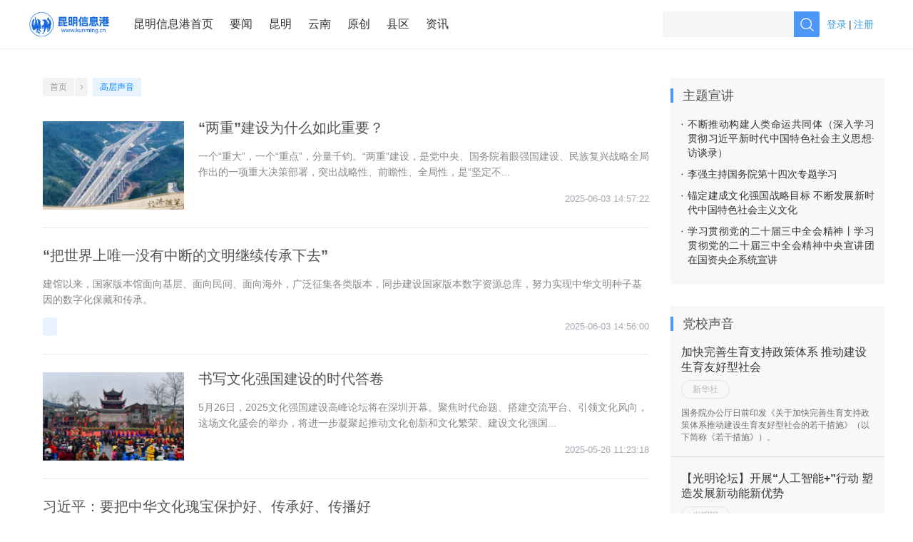

--- FILE ---
content_type: text/html
request_url: https://www.kunming.cn/llsy/gcsy/index_7.shtml
body_size: 6592
content:


<!DOCTYPE html>
<html lang="en">
  <head>
    <meta charset="UTF-8" />
    <meta http-equiv="X-UA-Compatible" content="ie=edge" />
    <meta name="author" content="昆明信息港" />
    <meta name="Copyright" content="昆明信息港" />
    <meta name="keywords" content="" />
    <link rel="shortcut icon" href="https://www.kunming.cn/images/favicon.ico"/>
    <title>
      高层声音_昆明信息港
    </title>
    <base target="_blank" />
    <link rel="stylesheet" type="text/css" href="/llsy/css/kmhd-pc-styles-1.0.0.css" />
    <link rel="stylesheet" type="text/css" href="/llsy/css/app.css" />

    <script>
      var _hmt = _hmt || [];
      (function() {
      var hm = document.createElement("script");
      hm.src = "https://hm.baidu.com/hm.js?641275393a67e9b4fe3a8d616ed8eb0e";
      var s = document.getElementsByTagName("script")[0]; 
      s.parentNode.insertBefore(hm, s);
      })();
    </script>
  </head>
  <body>
    

<!-- top -->
<div id="top" class="top-news-bottom">
  <div class="top-box fc">
    <div class="logo fl fc">
      <a href="https://www.kunming.cn/">
      <div class="copy-logo fl">
      		<img src="https://www.kunming.cn/images/2018/logo-2.png" style="width: 100%;" />  
      </div>
      </a>
      <a href="https://www.kunming.cn/shiping/">  
      <div class="opinion-logo fl"></div>
      </a>
    </div>
    <div class="nav-box fl fc">
      <a href="http://www.kunming.cn/">昆明信息港首页</a>
      <a href="/news/yw/">要闻</a>
      <a href="/news/km/">昆明</a>
      <a href="/news/yn/">云南</a>
      <a href="/news/yc/">原创</a>
      <a href="/news/xq/">县区</a>
      <a href="https://zixun.kunming.cn/">资讯</a>
    </div>
    <div class="nav-operate fl fc">
      <!-- 新闻站头部导航功能操作 -->
    </div>
    <div class="operate fr fc">
      <!-- 新闻站头部搜索功能 -->
      <form id="search" class="fl fc" action="https://www.kunming.cn/search/result.shtml" method="get">
        <input type="hidden" name="siteID" value="123" />
        <input type="hidden" name="sort" value="publishDate" />
        <input class="fl" type="text" value="" name="query" />
        <input class="fr" type="submit" value="" />
      </form>
      <div style="float: left;height: 36px;line-height: 36px;margin-right: 15px;">
        <div id="profile-pc"></div>
      </div> 
      
      <!-- 新闻站头部用户中心 -->
    </div>
  </div>
</div>

    <!-- list -->
    <div id="list-page" class="fc">
      <div id="center" class="fl">
        <div class="navigation fc">
          <a class="fl fb" href="/">首页</a>
          <span class="fl fb"></span>
          
            <a class="fl fb selected" href="/llsy/gcsy/">高层声音</a>
          
        </div>

        <div class="commont-list">
          
            
              
                <div class="item fc">
                  <a href="https://www.kunming.cn/news/c/2025-06-02/13948749.shtml">
                    <img class="fl fb" src="/llsy/upload/resources/image/2025/06/03/1895613_170x125c.png" />
                  </a>
                  <div class="list-commont-img fl">
                    <a class="commont-title" href="https://www.kunming.cn/news/c/2025-06-02/13948749.shtml">“两重”建设为什么如此重要？</a>
                    <a class="commont-summary" href="https://www.kunming.cn/news/c/2025-06-02/13948749.shtml">一个“重大”，一个“重点”，分量千钧。“两重”建设，是党中央、国务院着眼强国建设、民族复兴战略全局作出的一项重大决策部署，突出战略性、前瞻性、全局性，是“坚定不...</a>
                    <div class="push-data fc">
                      
                      <span class="fr time">2025-06-03&#32;14:57:22</span>
                    </div>
                  </div>
                </div>   
              
              
            
              
              
                <div class="item fc">
                  <div class="commont-str fl">
                    <a class="commont-title" href="https://www.kunming.cn/news/c/2025-06-03/13948869.shtml">“把世界上唯一没有中断的文明继续传承下去”</a>
                    
                      <a class="commont-summary" href="https://www.kunming.cn/news/c/2025-06-03/13948869.shtml">建馆以来，国家版本馆面向基层、面向民间、面向海外，广泛征集各类版本，同步建设国家版本数字资源总库，努力实现中华文明种子基因的数字化保藏和传承。</a>
                    
                    <div class="push-data fc">
                      <span class="fl score"></span>
                      <span class="fr time">2025-06-03&#32;14:56:00</span>
                    </div>
                  </div>
                </div>
              
            
              
                <div class="item fc">
                  <a href="https://www.kunming.cn/news/c/2025-05-26/13946454.shtml">
                    <img class="fl fb" src="/llsy/upload/resources/image/2025/05/26/1889504_170x125c.png" />
                  </a>
                  <div class="list-commont-img fl">
                    <a class="commont-title" href="https://www.kunming.cn/news/c/2025-05-26/13946454.shtml">书写文化强国建设的时代答卷</a>
                    <a class="commont-summary" href="https://www.kunming.cn/news/c/2025-05-26/13946454.shtml">5月26日，2025文化强国建设高峰论坛将在深圳开幕。聚焦时代命题、搭建交流平台、引领文化风向，这场文化盛会的举办，将进一步凝聚起推动文化创新和文化繁荣、建设文化强国...</a>
                    <div class="push-data fc">
                      
                      <span class="fr time">2025-05-26&#32;11:23:18</span>
                    </div>
                  </div>
                </div>   
              
              
            
              
              
                <div class="item fc">
                  <div class="commont-str fl">
                    <a class="commont-title" href="https://www.kunming.cn/news/c/2025-05-25/13946347.shtml">习近平：要把中华文化瑰宝保护好、传承好、传播好</a>
                    
                      <a class="commont-summary" href="https://www.kunming.cn/news/c/2025-05-25/13946347.shtml">近日，中共中央总书记、国家主席习近平在河南洛阳考察调研。在龙门石窟，他察看石窟整体布局风貌和代表性窟龛、造像，叮嘱现场的文物保护工作者要把这些中华文化瑰宝保护好...</a>
                    
                    <div class="push-data fc">
                      <span class="fl score"></span>
                      <span class="fr time">2025-05-26&#32;11:21:25</span>
                    </div>
                  </div>
                </div>
              
            
              
              
                <div class="item fc">
                  <div class="commont-str fl">
                    <a class="commont-title" href="https://www.kunming.cn/news/c/2025-05-23/13945518.shtml">时政“留声机”·总书记的“待客茶”</a>
                    
                      <a class="commont-summary" href="https://www.kunming.cn/news/c/2025-05-23/13945518.shtml">在国际外交舞台上，习近平主席频频以茶会友、以茶论道，在弘扬中华优秀传统文化的同时，阐发出“和合共生”等价值理念。</a>
                    
                    <div class="push-data fc">
                      <span class="fl score"></span>
                      <span class="fr time">2025-05-23&#32;10:16:02</span>
                    </div>
                  </div>
                </div>
              
            
              
              
                <div class="item fc">
                  <div class="commont-str fl">
                    <a class="commont-title" href="https://www.kunming.cn/news/c/2025-05-22/13945157.shtml">“把历史视角、战略思维，都落实到具体行动上来”</a>
                    
                      <a class="commont-summary" href="https://www.kunming.cn/news/c/2025-05-22/13945157.shtml">河南之行，两天时间观感深刻。总书记语重心长地说：“中部地区，怎样崛起？黄河流域，怎样高质量发展？把历史视角、战略思维，都落实到具体行动上来。”</a>
                    
                    <div class="push-data fc">
                      <span class="fl score"></span>
                      <span class="fr time">2025-05-22&#32;11:15:49</span>
                    </div>
                  </div>
                </div>
              
            
              
                <div class="item fc">
                  <a href="https://www.kunming.cn/news/c/2025-05-21/13944780.shtml">
                    <img class="fl fb" src="/llsy/upload/resources/image/2025/05/21/1886294_170x125c.png" />
                  </a>
                  <div class="list-commont-img fl">
                    <a class="commont-title" href="https://www.kunming.cn/news/c/2025-05-21/13944780.shtml">【央视快评】奋力谱写中原大地推进中国式现代化新篇章</a>
                    <a class="commont-summary" href="https://www.kunming.cn/news/c/2025-05-21/13944780.shtml">河南是全国重要的农业大省、粮食主产区，2024年末全省常住人口为9785万人。河南历史悠久，文化底蕴深厚，地跨长江、淮河、黄河、海河四大流域，是中部崛起的重要区域。</a>
                    <div class="push-data fc">
                      
                      <span class="fr time">2025-05-21&#32;10:57:38</span>
                    </div>
                  </div>
                </div>   
              
              
            
              
              
                <div class="item fc">
                  <div class="commont-str fl">
                    <a class="commont-title" href="https://www.kunming.cn/news/c/2025-05-20/13944712.shtml">奋力谱写中原大地推进中国式现代化新篇章</a>
                    
                      <a class="commont-summary" href="https://www.kunming.cn/news/c/2025-05-20/13944712.shtml">习近平近日在河南考察时强调，河南要认真落实党中央关于中部地区加快崛起、黄河流域生态保护和高质量发展等战略部署，以高质量发展和高效能治理奋力谱写中原大地推进中国式...</a>
                    
                    <div class="push-data fc">
                      <span class="fl score"></span>
                      <span class="fr time">2025-05-21&#32;10:55:38</span>
                    </div>
                  </div>
                </div>
              
            
              
                <div class="item fc">
                  <a href="https://www.kunming.cn/news/c/2025-05-19/13944391.shtml">
                    <img class="fl fb" src="/llsy/upload/resources/image/2025/05/20/1885483_170x125c.png" />
                  </a>
                  <div class="list-commont-img fl">
                    <a class="commont-title" href="https://www.kunming.cn/news/c/2025-05-19/13944391.shtml">【央视快评】高质量完成“十五五”规划编制工作</a>
                    <a class="commont-summary" href="https://www.kunming.cn/news/c/2025-05-19/13944391.shtml">“知屋漏者在宇下，知政失者在草野。”问需于民、问计于民，是我们党践行以人民为中心发展思想的根本要求。</a>
                    <div class="push-data fc">
                      
                      <span class="fr time">2025-05-20&#32;10:41:11</span>
                    </div>
                  </div>
                </div>   
              
              
            
              
              
                <div class="item fc">
                  <div class="commont-str fl">
                    <a class="commont-title" href="https://www.kunming.cn/news/c/2025-05-19/13944206.shtml">习近平：坚持科学决策民主决策依法决策&#32;高质量完成“十五五”规划编制工作</a>
                    
                      <a class="commont-summary" href="https://www.kunming.cn/news/c/2025-05-19/13944206.shtml">习近平近日对“十五五”规划编制工作作出重要指示强调，科学制定和接续实施五年规划，是我们党治国理政一条重要经验，也是中国特色社会主义一个重要政治优势。</a>
                    
                    <div class="push-data fc">
                      <span class="fl score"></span>
                      <span class="fr time">2025-05-19&#32;11:35:21</span>
                    </div>
                  </div>
                </div>
              
            
          
        </div>
        <div class="page-number">
          <div><ul class="pagination"><li class=""><a href="index_6.shtml" aria-label="Previous"><span aria-hidden='true'>&laquo;</span></a></li><li class=" hidden-xs"><a href="index_3.shtml">3</a></li><li class=" hidden-xs"><a href="index_4.shtml">4</a></li><li class=""><a href="index_5.shtml">5</a></li><li class=""><a href="index_6.shtml">6</a></li><li class="active"><a href="#">7</a></li><li class=""><a href="index_8.shtml">8</a></li><li class=""><a href="index_9.shtml">9</a></li><li class=" hidden-xs"><a href="index_10.shtml">10</a></li><li class=" hidden-xs"><a href="index_11.shtml">11</a></li><li class=""><a href="index_8.shtml"><span aria-hidden='true'>&raquo;</span></a></li></ul></div>
        </div>
      </div>

      

<!-- right -->
        <div id="right" class="fl">
          <!-- 理论视野 -->
          <a data-anchor-end="comment"></a>
          <div id="new-list" class="right-bg-1 right-top right-bottom">
            
              <a href="/llsy/ztxj/">
                <div class="top1">主题宣讲</div>
              </a>
            
            
              
            
            <div class="lists">
              <ul>
                
                  
                    <li>
                      <a href="/llsy/c/2025-06-10/13951605.shtml">不断推动构建人类命运共同体（深入学习贯彻习近平新时代中国特色社会主义思想·访谈录）</a>
                    </li>
                  
                    <li>
                      <a href="/llsy/c/2025-06-10/13951590.shtml">李强主持国务院第十四次专题学习</a>
                    </li>
                  
                    <li>
                      <a href="https://www.kunming.cn/news/c/2024-10-29/13886053.shtml">锚定建成文化强国战略目标&#32;不断发展新时代中国特色社会主义文化</a>
                    </li>
                  
                    <li>
                      <a href="/llsy/c/2024-07-31/13860704.shtml">学习贯彻党的二十届三中全会精神丨学习贯彻党的二十届三中全会精神中央宣讲团在国资央企系统宣讲</a>
                    </li>
                  
                
              </ul>
            </div>
          </div>

          <!-- 党校声音 -->
          <a data-anchor-end="mainstream"></a>
          <div id="new-list" class="right-bg-1 right-top right-bottom">
            
              <a href="/llsy/dxsy/">
                <div class="top1">党校声音</div>
              </a>
            
            <div class="lists1">
              <ul>
                
                  
                    <li>
                      <div class="item">
                        <a class="title" href="https://www.kunming.cn/news/c/2024-10-29/13886041.shtml">加快完善生育支持政策体系&#32;推动建设生育友好型社会</a>
                        <span class="tag">新华社</span>
                        <a class="summary">国务院办公厅日前印发《关于加快完善生育支持政策体系推动建设生育友好型社会的若干措施》（以下简称《若干措施》）。</a>
                      </div>
                    </li>
                  
                    <li>
                      <div class="item">
                        <a class="title" href="https://www.kunming.cn/news/c/2024-04-01/13822213.shtml">【光明论坛】开展“人工智能+”行动&#32;塑造发展新动能新优势</a>
                        <span class="tag">光明网</span>
                        <a class="summary">今年的《政府工作报告》围绕“深化大数据、人工智能等研发应用”作出部署，并首次将“开展‘人工智能+’行动”写入其中。</a>
                      </div>
                    </li>
                  
                    <li>
                      <div class="item">
                        <a class="title" href="https://www.kunming.cn/news/c/2024-04-01/13822006.shtml">【光明论坛】让科学家精神永远闪耀</a>
                        <span class="tag">光明网</span>
                        <a class="summary">当前，全球科技创新进入空前活跃期，科技对国家命运、经济社会发展和百姓民生的影响范围之大、程度之深前所未有。</a>
                      </div>
                    </li>
                  
                
              </ul>
            </div>
          </div>

          <!--专题理论-->
          <a data-anchor-end="ztll"></a>
          <div id="new-zt" class="right-bg-1 right-top right-bottom">
            
              <a href="/llsy/ztll/">
                <div class="top1">专题理论</div>
              </a>
            
            <div class="lists1">
              <ul>
                
                  
                    <li>
                      <a href="https://www.kunming.cn/zhuanti/xwzt/2019/bwcx-ljsm/">
                        <img src="/llsy/upload/resources/image/2020/08/19/623787.jpg" />
                      </a>
                    </li>
                  
                    <li>
                      <a href="https://www.kunming.cn/zhuanti/xwzt/2020/bfshfjky/">
                        <img src="/llsy/upload/resources/image/2020/08/19/623784.jpg" />
                      </a>
                    </li>
                  
                    <li>
                      <a href="https://www.kunming.cn/zhuanti/xwzt/2020/yzxjpzsjzydfx-jxfdpxhzgmdkmpz/">
                        <img src="/llsy/upload/resources/image/2020/08/19/623783.jpg" />
                      </a>
                    </li>
                  
                
              </ul>
            </div>
          </div>
          <!--学习文选-->
          <a data-anchor-end="xxwx"></a>
          <div class="right-bg-1 right-top right-bottom index-swiper">
            
              <a href="/llsy/xxwx/">
                <div class="top1">学习文选</div>
              </a>
            
            <div id="img-news" class="list">
              <div class="hd">
                <ul>
                  
                    
                      <li></li>
                    
                      <li></li>
                    
                      <li></li>
                    
                      <li></li>
                    
                      <li></li>
                    
                      <li></li>
                    
                  
                </ul>
              </div>
              <div class="bd">
                <ul>
                  
                    
                      <li>
                        <a href="https://www.kunming.cn/news/c/2023-07-02/13726808.shtml">
                          <img data-role="foursImg" src="/llsy/upload/resources/image/2023/07/03/1450390.jpg" />
                        </a>
                      </li>
                    
                      <li>
                        <a href="https://www.kunming.cn/news/c/2023-09-01/13751850.shtml">
                          <img data-role="foursImg" src="/llsy/upload/resources/image/2023/09/04/1503516.png" />
                        </a>
                      </li>
                    
                      <li>
                        <a href="https://www.kunming.cn/news/c/2023-08-22/13747919.shtml">
                          <img data-role="foursImg" src="/llsy/upload/resources/image/2023/09/04/1503517.png" />
                        </a>
                      </li>
                    
                      <li>
                        <a href="https://www.kunming.cn/news/c/2023-08-17/13746173.shtml">
                          <img data-role="foursImg" src="/llsy/upload/resources/image/2023/09/04/1503518.png" />
                        </a>
                      </li>
                    
                      <li>
                        <a href="https://www.kunming.cn/news/c/2023-06-07/13715624.shtml">
                          <img data-role="foursImg" src="https://www.kunming.cn/news/upload/resources/image/2023/06/07/1423376.jpeg" />
                        </a>
                      </li>
                    
                      <li>
                        <a href="https://www.kunming.cn/news/c/2023-09-03/13752620.shtml">
                          <img data-role="foursImg" src="https://imgpolitics.gmw.cn/attachement/jpg/site2/20230902/005056b842d6265cc23e04.jpg" />
                        </a>
                      </li>
                    
                  
                </ul>
              </div>
              <a class="prev"></a>
              <a class="next"></a>
            </div>
          </div>
        </div>
    </div>

    <!-- news list reserved1 -->

    <!-- news list reserved2 -->

    <!-- news list reserved3 -->

    

<!-- bottom -->
<div id="bottom">
  <div class="complex">
    <div class="bottom-box fc">
      <div class="left fl">
        <p>广告热线:(0871)65364045&nbsp;&nbsp;新闻热线:(0871)65390101</p>
        <p>24小时网站违法和不良信息举报电话:0871-65390101&nbsp;&nbsp;举报邮箱:2779967946＠qq.com</p>
         <p>涉未成年人举报电话：0871-65390101&nbsp;&nbsp;举报邮箱：2779967946＠qq.com</p>
      </div>
      <div class="right fr">
        <p><a href="https://www.kunming.cn/news/xuke/2019xuke.html">互联网新闻信息服务许可证：53120170004</a></p>
        <p>增值电信业务经营许可证(ICP):<a href="https://beian.miit.gov.cn/">滇B2-20090009-1</a></p>
      </div>
      <div class="bottom fl fc">
        <a class="fb fl bottom-ico1" href="http://www.beian.gov.cn/portal/registerSystemInfo?recordcode=53019002000129" class="bottom-ico1"></a>
        <a class="fb fl bottom-ico2" href="http://www.yn.cyberpolice.cn/" class="bottom-ico2"></a>
        <a class="fb fl bottom-ico6" href="https://www.yn12377.cn/jubao/" class="bottom-ico6"></a>
        <a class="fb fl bottom-ico7" href="https://www.yn12377.cn/jubao/list?type=09&stype=0906" class="bottom-ico7"></a>
        <a class="fb fl bottom-ico5" href="https://ss.knet.cn/verifyseal.dll?sn=e180614530100743124dho000000&comefrom=trust&trustKey=dn&trustValue=www.kunming.cn" class="bottom-ico5"></a>
      </div>
    </div>
  </div>
  <div class="nav">
    <div class="bottom-box fc">
      <div class="left fl">&copy;2008-2023 昆明信息港版权所有</div>
      <div class="right fr">
      </div>
    </div>
  </div>
</div>
  
<script src="https://cmsfront.kunming.cn/service/stat/front/stat.js" type="text/javascript"></script>
<script>
if(window._zcms_stat)_zcms_stat("SiteID=141&CatalogInnerCode=001656&Type=null&Dest=https://cmsfront.kunming.cn/service/front/stat/dealer");
</script>

<!-- App=ZCMS(ZCMS内容管理系统-FC07/kDE6djutRVAf4tWHRyKQNVR3t5cUL9GuRu2L79/nUA/JW80za1rwg==) ,CostTime=132,PublishDate=2026-01-12 17:06:45 -->
</body>
  <script src="https://www.kunming.cn/news/js/kmhd-pc-bundle-1.0.0.js" ></script>
  <script>
    (function(){
    var bp = document.createElement('script');
    var curProtocol = window.location.protocol.split(':')[0];
    if (curProtocol === 'https'){
    bp.src = 'https://zz.bdstatic.com/linksubmit/push.js';
    }
    else{
    bp.src = 'http://push.zhanzhang.baidu.com/push.js';
    }
    var s = document.getElementsByTagName("script")[0];
    s.parentNode.insertBefore(bp, s);
    })();
    //互动平台组件
    KMHD.pc.init({
    sitekey: 'a0b18dcc8932445ab5053647fa8a6a37',
    locale: 'zh',
    personalHref: '/hudong/',
    pinglun: {
    enabled: true,
    id: 'pinglun-pc',
    businessKey: '',
    businessTitle: '',
    businessHref: 'https://www.kunming.cn/llsy/null',
    businessChannelId: '',
    businessChannelName: '高层声音'
    },
    profile: {
    enabled: true,
    id: 'profile-pc'
    }
    });
  </script>
  <script src="https://www.kunming.cn/news/js/main.min.js"></script>
  <script src="https://www.kunming.cn/news/js/app.min.js"></script>
</html>


--- FILE ---
content_type: text/css
request_url: https://www.kunming.cn/llsy/css/kmhd-pc-styles-1.0.0.css
body_size: 51870
content:
@charset "UTF-8";.el-button,.el-input__inner{-webkit-appearance:none;outline:0}.el-message-box,.el-popup-parent--hidden{overflow:hidden}.v-modal-enter{-webkit-animation:v-modal-in .2s ease;animation:v-modal-in .2s ease}.v-modal-leave{-webkit-animation:v-modal-out .2s ease forwards;animation:v-modal-out .2s ease forwards}@-webkit-keyframes v-modal-in{0%{opacity:0}}@keyframes v-modal-in{0%{opacity:0}}@-webkit-keyframes v-modal-out{to{opacity:0}}@keyframes v-modal-out{to{opacity:0}}.v-modal{position:fixed;left:0;top:0;width:100%;height:100%;opacity:.5;background:#000}.el-message-box{display:inline-block;width:420px;padding-bottom:10px;vertical-align:middle;background-color:#fff;border-radius:4px;border:1px solid #ebeef5;font-size:18px;-webkit-box-shadow:0 2px 12px 0 rgba(0,0,0,.1);box-shadow:0 2px 12px 0 rgba(0,0,0,.1);text-align:left;-webkit-backface-visibility:hidden;backface-visibility:hidden}.el-message-box__wrapper{position:fixed;top:0;bottom:0;left:0;right:0;text-align:center}.el-message-box__wrapper:after{content:"";display:inline-block;height:100%;width:0;vertical-align:middle}.el-message-box__header{position:relative;padding:15px 15px 10px}.el-message-box__title{padding-left:0;margin-bottom:0;font-size:18px;line-height:1;color:#303133}.el-message-box__headerbtn{position:absolute;top:15px;right:15px;padding:0;border:none;outline:0;background:0 0;font-size:16px;cursor:pointer}.el-message-box__headerbtn .el-message-box__close{color:#909399}.el-message-box__headerbtn:focus .el-message-box__close,.el-message-box__headerbtn:hover .el-message-box__close{color:#409eff}.el-message-box__content{position:relative;padding:10px 15px;color:#606266;font-size:14px}.el-message-box__input{padding-top:15px}.el-message-box__input input.invalid,.el-message-box__input input.invalid:focus{border-color:#f56c6c}.el-message-box__status{position:absolute;top:50%;-webkit-transform:translateY(-50%);transform:translateY(-50%);font-size:24px!important}.el-message-box__status:before{padding-left:1px}.el-message-box__status+.el-message-box__message{padding-left:36px;padding-right:12px}.el-message-box__status.el-icon-success{color:#67c23a}.el-message-box__status.el-icon-info{color:#909399}.el-message-box__status.el-icon-warning{color:#e6a23c}.el-message-box__status.el-icon-error{color:#f56c6c}.el-message-box__message{margin:0}.el-message-box__message p{margin:0;line-height:24px}.el-message-box__errormsg{color:#f56c6c;font-size:12px;min-height:18px;margin-top:2px}.el-message-box__btns{padding:5px 15px 0;text-align:right}.el-message-box__btns button:nth-child(2){margin-left:10px}.el-message-box__btns-reverse{-webkit-box-orient:horizontal;-webkit-box-direction:reverse;-ms-flex-direction:row-reverse;flex-direction:row-reverse}.el-message-box--center{padding-bottom:30px}.el-message-box--center .el-message-box__header{padding-top:30px}.el-message-box--center .el-message-box__title{position:relative;display:-webkit-box;display:-ms-flexbox;display:flex;-webkit-box-align:center;-ms-flex-align:center;align-items:center;-webkit-box-pack:center;-ms-flex-pack:center;justify-content:center}.el-message-box--center .el-message-box__status{position:relative;top:auto;padding-right:5px;text-align:center;-webkit-transform:translateY(-1px);transform:translateY(-1px)}.el-message-box--center .el-message-box__message{margin-left:0}.el-message-box--center .el-message-box__btns,.el-message-box--center .el-message-box__content{text-align:center}.el-message-box--center .el-message-box__content{padding-left:27px;padding-right:27px}.msgbox-fade-enter-active{-webkit-animation:msgbox-fade-in .3s;animation:msgbox-fade-in .3s}.msgbox-fade-leave-active{-webkit-animation:msgbox-fade-out .3s;animation:msgbox-fade-out .3s}@-webkit-keyframes msgbox-fade-in{0%{-webkit-transform:translate3d(0,-20px,0);transform:translate3d(0,-20px,0);opacity:0}to{-webkit-transform:translateZ(0);transform:translateZ(0);opacity:1}}@keyframes msgbox-fade-in{0%{-webkit-transform:translate3d(0,-20px,0);transform:translate3d(0,-20px,0);opacity:0}to{-webkit-transform:translateZ(0);transform:translateZ(0);opacity:1}}@-webkit-keyframes msgbox-fade-out{0%{-webkit-transform:translateZ(0);transform:translateZ(0);opacity:1}to{-webkit-transform:translate3d(0,-20px,0);transform:translate3d(0,-20px,0);opacity:0}}@keyframes msgbox-fade-out{0%{-webkit-transform:translateZ(0);transform:translateZ(0);opacity:1}to{-webkit-transform:translate3d(0,-20px,0);transform:translate3d(0,-20px,0);opacity:0}}.el-fade-in-enter,.el-fade-in-leave-active,.el-fade-in-linear-enter,.el-fade-in-linear-leave,.el-fade-in-linear-leave-active,.fade-in-linear-enter,.fade-in-linear-leave,.fade-in-linear-leave-active{opacity:0}.el-fade-in-linear-enter-active,.el-fade-in-linear-leave-active,.fade-in-linear-enter-active,.fade-in-linear-leave-active{-webkit-transition:opacity .2s linear;transition:opacity .2s linear}.el-fade-in-enter-active,.el-fade-in-leave-active,.el-zoom-in-center-enter-active,.el-zoom-in-center-leave-active{-webkit-transition:all .3s cubic-bezier(.55,0,.1,1);transition:all .3s cubic-bezier(.55,0,.1,1)}.el-zoom-in-center-enter,.el-zoom-in-center-leave-active{opacity:0;-webkit-transform:scaleX(0);transform:scaleX(0)}.el-zoom-in-top-enter-active,.el-zoom-in-top-leave-active{opacity:1;-webkit-transform:scaleY(1);transform:scaleY(1);-webkit-transition:opacity .3s cubic-bezier(.23,1,.32,1),-webkit-transform .3s cubic-bezier(.23,1,.32,1);transition:opacity .3s cubic-bezier(.23,1,.32,1),-webkit-transform .3s cubic-bezier(.23,1,.32,1);transition:transform .3s cubic-bezier(.23,1,.32,1),opacity .3s cubic-bezier(.23,1,.32,1);transition:transform .3s cubic-bezier(.23,1,.32,1),opacity .3s cubic-bezier(.23,1,.32,1),-webkit-transform .3s cubic-bezier(.23,1,.32,1);-webkit-transform-origin:center top;transform-origin:center top}.el-zoom-in-top-enter,.el-zoom-in-top-leave-active{opacity:0;-webkit-transform:scaleY(0);transform:scaleY(0)}.el-zoom-in-bottom-enter-active,.el-zoom-in-bottom-leave-active{opacity:1;-webkit-transform:scaleY(1);transform:scaleY(1);-webkit-transition:opacity .3s cubic-bezier(.23,1,.32,1),-webkit-transform .3s cubic-bezier(.23,1,.32,1);transition:opacity .3s cubic-bezier(.23,1,.32,1),-webkit-transform .3s cubic-bezier(.23,1,.32,1);transition:transform .3s cubic-bezier(.23,1,.32,1),opacity .3s cubic-bezier(.23,1,.32,1);transition:transform .3s cubic-bezier(.23,1,.32,1),opacity .3s cubic-bezier(.23,1,.32,1),-webkit-transform .3s cubic-bezier(.23,1,.32,1);-webkit-transform-origin:center bottom;transform-origin:center bottom}.el-zoom-in-bottom-enter,.el-zoom-in-bottom-leave-active{opacity:0;-webkit-transform:scaleY(0);transform:scaleY(0)}.el-zoom-in-left-enter-active,.el-zoom-in-left-leave-active{opacity:1;-webkit-transform:scale(1);transform:scale(1);-webkit-transition:opacity .3s cubic-bezier(.23,1,.32,1),-webkit-transform .3s cubic-bezier(.23,1,.32,1);transition:opacity .3s cubic-bezier(.23,1,.32,1),-webkit-transform .3s cubic-bezier(.23,1,.32,1);transition:transform .3s cubic-bezier(.23,1,.32,1),opacity .3s cubic-bezier(.23,1,.32,1);transition:transform .3s cubic-bezier(.23,1,.32,1),opacity .3s cubic-bezier(.23,1,.32,1),-webkit-transform .3s cubic-bezier(.23,1,.32,1);-webkit-transform-origin:top left;transform-origin:top left}.el-zoom-in-left-enter,.el-zoom-in-left-leave-active{opacity:0;-webkit-transform:scale(.45);transform:scale(.45)}.collapse-transition{-webkit-transition:height .3s ease-in-out,padding-top .3s ease-in-out,padding-bottom .3s ease-in-out;transition:height .3s ease-in-out,padding-top .3s ease-in-out,padding-bottom .3s ease-in-out}.horizontal-collapse-transition{-webkit-transition:width .3s ease-in-out,padding-left .3s ease-in-out,padding-right .3s ease-in-out;transition:width .3s ease-in-out,padding-left .3s ease-in-out,padding-right .3s ease-in-out}.el-list-enter-active,.el-list-leave-active{-webkit-transition:all 1s;transition:all 1s}.el-list-enter,.el-list-leave-active{opacity:0;-webkit-transform:translateY(-30px);transform:translateY(-30px)}.el-opacity-transition{-webkit-transition:opacity .3s cubic-bezier(.55,0,.1,1);transition:opacity .3s cubic-bezier(.55,0,.1,1)}@font-face{font-family:element-icons;src:url([data-uri]) format("woff"),url([data-uri]) format("truetype");font-weight:400;font-style:normal}[class*=" el-icon-"],[class^=el-icon-]{font-family:element-icons!important;speak:none;font-style:normal;font-weight:400;font-variant:normal;text-transform:none;line-height:1;vertical-align:baseline;display:inline-block;-webkit-font-smoothing:antialiased;-moz-osx-font-smoothing:grayscale}.el-icon-info:before{content:"\e61a"}.el-icon-error:before{content:"\e62c"}.el-icon-success:before{content:"\e62d"}.el-icon-warning:before{content:"\e62e"}.el-icon-question:before{content:"\e634"}.el-icon-back:before{content:"\e606"}.el-icon-arrow-left:before{content:"\e600"}.el-icon-arrow-down:before{content:"\e603"}.el-icon-arrow-right:before{content:"\e604"}.el-icon-arrow-up:before{content:"\e605"}.el-icon-caret-left:before{content:"\e60a"}.el-icon-caret-bottom:before{content:"\e60b"}.el-icon-caret-top:before{content:"\e60c"}.el-icon-caret-right:before{content:"\e60e"}.el-icon-d-arrow-left:before{content:"\e610"}.el-icon-d-arrow-right:before{content:"\e613"}.el-icon-minus:before{content:"\e621"}.el-icon-plus:before{content:"\e62b"}.el-icon-remove:before{content:"\e635"}.el-icon-circle-plus:before{content:"\e601"}.el-icon-remove-outline:before{content:"\e63c"}.el-icon-circle-plus-outline:before{content:"\e602"}.el-icon-close:before{content:"\e60f"}.el-icon-check:before{content:"\e611"}.el-icon-circle-close:before{content:"\e607"}.el-icon-circle-check:before{content:"\e639"}.el-icon-circle-close-outline:before{content:"\e609"}.el-icon-circle-check-outline:before{content:"\e63e"}.el-icon-zoom-out:before{content:"\e645"}.el-icon-zoom-in:before{content:"\e641"}.el-icon-d-caret:before{content:"\e615"}.el-icon-sort:before{content:"\e640"}.el-icon-sort-down:before{content:"\e630"}.el-icon-sort-up:before{content:"\e631"}.el-icon-tickets:before{content:"\e63f"}.el-icon-document:before{content:"\e614"}.el-icon-goods:before{content:"\e618"}.el-icon-sold-out:before{content:"\e63b"}.el-icon-news:before{content:"\e625"}.el-icon-message:before{content:"\e61b"}.el-icon-date:before{content:"\e608"}.el-icon-printer:before{content:"\e62f"}.el-icon-time:before{content:"\e642"}.el-icon-bell:before{content:"\e622"}.el-icon-mobile-phone:before{content:"\e624"}.el-icon-service:before{content:"\e63a"}.el-icon-view:before{content:"\e643"}.el-icon-menu:before{content:"\e620"}.el-icon-more:before{content:"\e646"}.el-icon-more-outline:before{content:"\e626"}.el-icon-star-on:before{content:"\e637"}.el-icon-star-off:before{content:"\e63d"}.el-icon-location:before{content:"\e61d"}.el-icon-location-outline:before{content:"\e61f"}.el-icon-phone:before{content:"\e627"}.el-icon-phone-outline:before{content:"\e628"}.el-icon-picture:before{content:"\e629"}.el-icon-picture-outline:before{content:"\e62a"}.el-icon-delete:before{content:"\e612"}.el-icon-search:before{content:"\e619"}.el-icon-edit:before{content:"\e61c"}.el-icon-edit-outline:before{content:"\e616"}.el-icon-rank:before{content:"\e632"}.el-icon-refresh:before{content:"\e633"}.el-icon-share:before{content:"\e636"}.el-icon-setting:before{content:"\e638"}.el-icon-upload:before{content:"\e60d"}.el-icon-upload2:before{content:"\e644"}.el-icon-download:before{content:"\e617"}.el-icon-loading:before{content:"\e61e"}.el-icon-loading{-webkit-animation:rotating 2s linear infinite;animation:rotating 2s linear infinite}.el-icon--right{margin-left:5px}.el-icon--left{margin-right:5px}@-webkit-keyframes rotating{0%{-webkit-transform:rotate(0);transform:rotate(0)}to{-webkit-transform:rotate(1turn);transform:rotate(1turn)}}@keyframes rotating{0%{-webkit-transform:rotate(0);transform:rotate(0)}to{-webkit-transform:rotate(1turn);transform:rotate(1turn)}}.el-message__closeBtn:focus,.el-message__content:focus{outline-width:0}.el-message{min-width:380px;-webkit-box-sizing:border-box;box-sizing:border-box;border-radius:4px;border:1px solid #ebeef5;position:fixed;left:50%;top:20px;-webkit-transform:translateX(-50%);transform:translateX(-50%);background-color:#edf2fc;-webkit-transition:opacity .3s,-webkit-transform .4s;transition:opacity .3s,-webkit-transform .4s;transition:opacity .3s,transform .4s;transition:opacity .3s,transform .4s,-webkit-transform .4s;overflow:hidden;padding:15px 15px 15px 20px;display:-webkit-box;display:-ms-flexbox;display:flex;-webkit-box-align:center;-ms-flex-align:center;align-items:center}.el-message.is-center{-webkit-box-pack:center;-ms-flex-pack:center;justify-content:center}.el-message.is-closable .el-message__content{padding-right:16px}.el-message p{margin:0}.el-message--info .el-message__content{color:#909399}.el-message--success{background-color:#f0f9eb;border-color:#e1f3d8}.el-message--success .el-message__content{color:#67c23a}.el-message--warning{background-color:#fdf6ec;border-color:#faecd8}.el-message--warning .el-message__content{color:#e6a23c}.el-message--error{background-color:#fef0f0;border-color:#fde2e2}.el-message--error .el-message__content{color:#f56c6c}.el-message__icon{margin-right:10px}.el-message__content{padding:0;font-size:14px;line-height:1}.el-message__closeBtn{position:absolute;top:50%;right:15px;-webkit-transform:translateY(-50%);transform:translateY(-50%);cursor:pointer;color:#c0c4cc;font-size:16px}.el-message__closeBtn:hover{color:#909399}.el-message .el-icon-success{color:#67c23a}.el-message .el-icon-error{color:#f56c6c}.el-message .el-icon-info{color:#909399}.el-message .el-icon-warning{color:#e6a23c}.el-message-fade-enter,.el-message-fade-leave-active{opacity:0;-webkit-transform:translate(-50%,-100%);transform:translate(-50%,-100%)}.el-checkbox,.el-checkbox__input{display:inline-block;position:relative}.el-checkbox-button__inner,.el-checkbox__input{white-space:nowrap;vertical-align:middle;outline:0}.el-checkbox{color:#606266;font-weight:500;font-size:14px;cursor:pointer;white-space:nowrap;-webkit-user-select:none;-moz-user-select:none;-ms-user-select:none;user-select:none}.el-checkbox.is-bordered{padding:9px 20px 9px 10px;border-radius:4px;border:1px solid #dcdfe6;-webkit-box-sizing:border-box;box-sizing:border-box;line-height:normal;height:40px}.el-checkbox.is-bordered.is-checked{border-color:#409eff}.el-checkbox.is-bordered.is-disabled{border-color:#ebeef5;cursor:not-allowed}.el-checkbox.is-bordered+.el-checkbox.is-bordered{margin-left:10px}.el-checkbox.is-bordered.el-checkbox--medium{padding:7px 20px 7px 10px;border-radius:4px;height:36px}.el-checkbox.is-bordered.el-checkbox--medium .el-checkbox__label{line-height:17px;font-size:14px}.el-checkbox.is-bordered.el-checkbox--medium .el-checkbox__inner{height:14px;width:14px}.el-checkbox.is-bordered.el-checkbox--small{padding:5px 15px 5px 10px;border-radius:3px;height:32px}.el-checkbox.is-bordered.el-checkbox--small .el-checkbox__label{line-height:15px;font-size:12px}.el-checkbox.is-bordered.el-checkbox--small .el-checkbox__inner{height:12px;width:12px}.el-checkbox.is-bordered.el-checkbox--small .el-checkbox__inner:after{height:6px;width:2px}.el-checkbox.is-bordered.el-checkbox--mini{padding:3px 15px 3px 10px;border-radius:3px;height:28px}.el-checkbox.is-bordered.el-checkbox--mini .el-checkbox__label{line-height:12px;font-size:12px}.el-checkbox.is-bordered.el-checkbox--mini .el-checkbox__inner{height:12px;width:12px}.el-checkbox.is-bordered.el-checkbox--mini .el-checkbox__inner:after{height:6px;width:2px}.el-checkbox__input{cursor:pointer;line-height:1}.el-checkbox__input.is-disabled .el-checkbox__inner{background-color:#edf2fc;border-color:#dcdfe6;cursor:not-allowed}.el-checkbox__input.is-disabled .el-checkbox__inner:after{cursor:not-allowed;border-color:#c0c4cc}.el-checkbox__input.is-disabled .el-checkbox__inner+.el-checkbox__label{cursor:not-allowed}.el-checkbox__input.is-disabled.is-checked .el-checkbox__inner{background-color:#f2f6fc;border-color:#dcdfe6}.el-checkbox__input.is-disabled.is-checked .el-checkbox__inner:after{border-color:#c0c4cc}.el-checkbox__input.is-disabled.is-indeterminate .el-checkbox__inner{background-color:#f2f6fc;border-color:#dcdfe6}.el-checkbox__input.is-disabled.is-indeterminate .el-checkbox__inner:before{background-color:#c0c4cc;border-color:#c0c4cc}.el-checkbox__input.is-checked .el-checkbox__inner,.el-checkbox__input.is-indeterminate .el-checkbox__inner{background-color:#409eff;border-color:#409eff}.el-checkbox__input.is-disabled+span.el-checkbox__label{color:#c0c4cc;cursor:not-allowed}.el-checkbox__input.is-checked .el-checkbox__inner:after{-webkit-transform:rotate(45deg) scaleY(1);transform:rotate(45deg) scaleY(1)}.el-checkbox__input.is-checked+.el-checkbox__label{color:#409eff}.el-checkbox__input.is-focus .el-checkbox__inner{border-color:#409eff}.el-checkbox__input.is-indeterminate .el-checkbox__inner:before{content:"";position:absolute;display:block;background-color:#fff;height:2px;-webkit-transform:scale(.5);transform:scale(.5);left:0;right:0;top:5px}.el-checkbox__input.is-indeterminate .el-checkbox__inner:after{display:none}.el-checkbox__inner{display:inline-block;position:relative;border:1px solid #dcdfe6;border-radius:2px;-webkit-box-sizing:border-box;box-sizing:border-box;width:14px;height:14px;background-color:#fff;z-index:1;-webkit-transition:border-color .25s cubic-bezier(.71,-.46,.29,1.46),background-color .25s cubic-bezier(.71,-.46,.29,1.46);transition:border-color .25s cubic-bezier(.71,-.46,.29,1.46),background-color .25s cubic-bezier(.71,-.46,.29,1.46)}.el-checkbox__inner:hover{border-color:#409eff}.el-checkbox__inner:after{-webkit-box-sizing:content-box;box-sizing:content-box;content:"";border:1px solid #fff;border-left:0;border-top:0;height:7px;left:4px;position:absolute;top:1px;-webkit-transform:rotate(45deg) scaleY(0);transform:rotate(45deg) scaleY(0);width:3px;-webkit-transition:-webkit-transform .15s ease-in .05s;transition:-webkit-transform .15s ease-in .05s;transition:transform .15s ease-in .05s;transition:transform .15s ease-in .05s,-webkit-transform .15s ease-in .05s;-webkit-transform-origin:center;transform-origin:center}.el-checkbox__original{opacity:0;outline:0;position:absolute;margin:0;width:0;height:0;z-index:-1}.el-checkbox-button,.el-checkbox-button__inner{display:inline-block;position:relative}.el-checkbox__label{display:inline-block;padding-left:10px;line-height:19px;font-size:14px}.el-checkbox+.el-checkbox{margin-left:30px}.el-checkbox-button__inner{line-height:1;font-weight:500;cursor:pointer;background:#fff;border:1px solid #dcdfe6;border-left:0;color:#606266;-webkit-appearance:none;text-align:center;-webkit-box-sizing:border-box;box-sizing:border-box;margin:0;-webkit-transition:all .3s cubic-bezier(.645,.045,.355,1);transition:all .3s cubic-bezier(.645,.045,.355,1);-moz-user-select:none;-webkit-user-select:none;-ms-user-select:none;padding:12px 20px;font-size:14px;border-radius:0}.el-checkbox-button__inner.is-round{padding:12px 20px}.el-checkbox-button__inner:hover{color:#409eff}.el-checkbox-button__inner [class*=el-icon-]{line-height:.9}.el-checkbox-button__inner [class*=el-icon-]+span{margin-left:5px}.el-checkbox-button__original{opacity:0;outline:0;position:absolute;margin:0;z-index:-1}.el-checkbox-button.is-checked .el-checkbox-button__inner{color:#fff;background-color:#409eff;border-color:#409eff;-webkit-box-shadow:-1px 0 0 0 #8cc5ff;box-shadow:-1px 0 0 0 #8cc5ff}.el-checkbox-button.is-checked:first-child .el-checkbox-button__inner{border-left-color:#409eff}.el-checkbox-button.is-disabled .el-checkbox-button__inner{color:#c0c4cc;cursor:not-allowed;background-image:none;background-color:#fff;border-color:#ebeef5;-webkit-box-shadow:none;box-shadow:none}.el-checkbox-button.is-disabled:first-child .el-checkbox-button__inner{border-left-color:#ebeef5}.el-checkbox-button:first-child .el-checkbox-button__inner{border-left:1px solid #dcdfe6;border-radius:4px 0 0 4px;-webkit-box-shadow:none!important;box-shadow:none!important}.el-checkbox-button.is-focus .el-checkbox-button__inner{border-color:#409eff}.el-checkbox-button:last-child .el-checkbox-button__inner{border-radius:0 4px 4px 0}.el-checkbox-button--medium .el-checkbox-button__inner{padding:10px 20px;font-size:14px;border-radius:0}.el-checkbox-button--medium .el-checkbox-button__inner.is-round{padding:10px 20px}.el-checkbox-button--small .el-checkbox-button__inner{padding:9px 15px;font-size:12px;border-radius:0}.el-checkbox-button--small .el-checkbox-button__inner.is-round{padding:9px 15px}.el-checkbox-button--mini .el-checkbox-button__inner{padding:7px 15px;font-size:12px;border-radius:0}.el-checkbox-button--mini .el-checkbox-button__inner.is-round{padding:7px 15px}.el-checkbox-group{font-size:0}.el-badge{position:relative;vertical-align:middle;display:inline-block}.el-badge__content{background-color:#f56c6c;border-radius:10px;color:#fff;display:inline-block;font-size:12px;height:18px;line-height:18px;padding:0 6px;text-align:center;white-space:nowrap;border:1px solid #fff}.el-badge__content.is-fixed{position:absolute;top:0;right:10px;-webkit-transform:translateY(-50%) translateX(100%);transform:translateY(-50%) translateX(100%)}.el-badge__content.is-fixed.is-dot{right:5px}.el-badge__content.is-dot{height:8px;width:8px;padding:0;right:0;border-radius:50%}.el-badge__content--primary{background-color:#409eff}.el-badge__content--success{background-color:#67c23a}.el-badge__content--warning{background-color:#e6a23c}.el-badge__content--info{background-color:#909399}.el-badge__content--danger{background-color:#f56c6c}.el-col-pull-0,.el-col-pull-1,.el-col-pull-2,.el-col-pull-3,.el-col-pull-4,.el-col-pull-5,.el-col-pull-6,.el-col-pull-7,.el-col-pull-8,.el-col-pull-9,.el-col-pull-10,.el-col-pull-11,.el-col-pull-13,.el-col-pull-14,.el-col-pull-15,.el-col-pull-16,.el-col-pull-17,.el-col-pull-18,.el-col-pull-19,.el-col-pull-20,.el-col-pull-21,.el-col-pull-22,.el-col-pull-23,.el-col-pull-24,.el-col-push-0,.el-col-push-1,.el-col-push-2,.el-col-push-3,.el-col-push-4,.el-col-push-5,.el-col-push-6,.el-col-push-7,.el-col-push-8,.el-col-push-9,.el-col-push-10,.el-col-push-11,.el-col-push-12,.el-col-push-13,.el-col-push-14,.el-col-push-15,.el-col-push-16,.el-col-push-17,.el-col-push-18,.el-col-push-19,.el-col-push-20,.el-col-push-21,.el-col-push-22,.el-col-push-23,.el-col-push-24{position:relative}[class*=el-col-]{float:left;-webkit-box-sizing:border-box;box-sizing:border-box}.el-col-0{display:none;width:0}.el-col-offset-0{margin-left:0}.el-col-pull-0{right:0}.el-col-push-0{left:0}.el-col-1{width:4.16667%}.el-col-offset-1{margin-left:4.16667%}.el-col-pull-1{right:4.16667%}.el-col-push-1{left:4.16667%}.el-col-2{width:8.33333%}.el-col-offset-2{margin-left:8.33333%}.el-col-pull-2{right:8.33333%}.el-col-push-2{left:8.33333%}.el-col-3{width:12.5%}.el-col-offset-3{margin-left:12.5%}.el-col-pull-3{right:12.5%}.el-col-push-3{left:12.5%}.el-col-4{width:16.66667%}.el-col-offset-4{margin-left:16.66667%}.el-col-pull-4{right:16.66667%}.el-col-push-4{left:16.66667%}.el-col-5{width:20.83333%}.el-col-offset-5{margin-left:20.83333%}.el-col-pull-5{right:20.83333%}.el-col-push-5{left:20.83333%}.el-col-6{width:25%}.el-col-offset-6{margin-left:25%}.el-col-pull-6{right:25%}.el-col-push-6{left:25%}.el-col-7{width:29.16667%}.el-col-offset-7{margin-left:29.16667%}.el-col-pull-7{right:29.16667%}.el-col-push-7{left:29.16667%}.el-col-8{width:33.33333%}.el-col-offset-8{margin-left:33.33333%}.el-col-pull-8{right:33.33333%}.el-col-push-8{left:33.33333%}.el-col-9{width:37.5%}.el-col-offset-9{margin-left:37.5%}.el-col-pull-9{right:37.5%}.el-col-push-9{left:37.5%}.el-col-10{width:41.66667%}.el-col-offset-10{margin-left:41.66667%}.el-col-pull-10{right:41.66667%}.el-col-push-10{left:41.66667%}.el-col-11{width:45.83333%}.el-col-offset-11{margin-left:45.83333%}.el-col-pull-11{right:45.83333%}.el-col-push-11{left:45.83333%}.el-col-12{width:50%}.el-col-offset-12{margin-left:50%}.el-col-pull-12{position:relative;right:50%}.el-col-push-12{left:50%}.el-col-13{width:54.16667%}.el-col-offset-13{margin-left:54.16667%}.el-col-pull-13{right:54.16667%}.el-col-push-13{left:54.16667%}.el-col-14{width:58.33333%}.el-col-offset-14{margin-left:58.33333%}.el-col-pull-14{right:58.33333%}.el-col-push-14{left:58.33333%}.el-col-15{width:62.5%}.el-col-offset-15{margin-left:62.5%}.el-col-pull-15{right:62.5%}.el-col-push-15{left:62.5%}.el-col-16{width:66.66667%}.el-col-offset-16{margin-left:66.66667%}.el-col-pull-16{right:66.66667%}.el-col-push-16{left:66.66667%}.el-col-17{width:70.83333%}.el-col-offset-17{margin-left:70.83333%}.el-col-pull-17{right:70.83333%}.el-col-push-17{left:70.83333%}.el-col-18{width:75%}.el-col-offset-18{margin-left:75%}.el-col-pull-18{right:75%}.el-col-push-18{left:75%}.el-col-19{width:79.16667%}.el-col-offset-19{margin-left:79.16667%}.el-col-pull-19{right:79.16667%}.el-col-push-19{left:79.16667%}.el-col-20{width:83.33333%}.el-col-offset-20{margin-left:83.33333%}.el-col-pull-20{right:83.33333%}.el-col-push-20{left:83.33333%}.el-col-21{width:87.5%}.el-col-offset-21{margin-left:87.5%}.el-col-pull-21{right:87.5%}.el-col-push-21{left:87.5%}.el-col-22{width:91.66667%}.el-col-offset-22{margin-left:91.66667%}.el-col-pull-22{right:91.66667%}.el-col-push-22{left:91.66667%}.el-col-23{width:95.83333%}.el-col-offset-23{margin-left:95.83333%}.el-col-pull-23{right:95.83333%}.el-col-push-23{left:95.83333%}.el-col-24{width:100%}.el-col-offset-24{margin-left:100%}.el-col-pull-24{right:100%}.el-col-push-24{left:100%}@media only screen and (max-width:767px){.el-col-xs-0{display:none;width:0}.el-col-xs-offset-0{margin-left:0}.el-col-xs-pull-0{position:relative;right:0}.el-col-xs-push-0{position:relative;left:0}.el-col-xs-1{width:4.16667%}.el-col-xs-offset-1{margin-left:4.16667%}.el-col-xs-pull-1{position:relative;right:4.16667%}.el-col-xs-push-1{position:relative;left:4.16667%}.el-col-xs-2{width:8.33333%}.el-col-xs-offset-2{margin-left:8.33333%}.el-col-xs-pull-2{position:relative;right:8.33333%}.el-col-xs-push-2{position:relative;left:8.33333%}.el-col-xs-3{width:12.5%}.el-col-xs-offset-3{margin-left:12.5%}.el-col-xs-pull-3{position:relative;right:12.5%}.el-col-xs-push-3{position:relative;left:12.5%}.el-col-xs-4{width:16.66667%}.el-col-xs-offset-4{margin-left:16.66667%}.el-col-xs-pull-4{position:relative;right:16.66667%}.el-col-xs-push-4{position:relative;left:16.66667%}.el-col-xs-5{width:20.83333%}.el-col-xs-offset-5{margin-left:20.83333%}.el-col-xs-pull-5{position:relative;right:20.83333%}.el-col-xs-push-5{position:relative;left:20.83333%}.el-col-xs-6{width:25%}.el-col-xs-offset-6{margin-left:25%}.el-col-xs-pull-6{position:relative;right:25%}.el-col-xs-push-6{position:relative;left:25%}.el-col-xs-7{width:29.16667%}.el-col-xs-offset-7{margin-left:29.16667%}.el-col-xs-pull-7{position:relative;right:29.16667%}.el-col-xs-push-7{position:relative;left:29.16667%}.el-col-xs-8{width:33.33333%}.el-col-xs-offset-8{margin-left:33.33333%}.el-col-xs-pull-8{position:relative;right:33.33333%}.el-col-xs-push-8{position:relative;left:33.33333%}.el-col-xs-9{width:37.5%}.el-col-xs-offset-9{margin-left:37.5%}.el-col-xs-pull-9{position:relative;right:37.5%}.el-col-xs-push-9{position:relative;left:37.5%}.el-col-xs-10{width:41.66667%}.el-col-xs-offset-10{margin-left:41.66667%}.el-col-xs-pull-10{position:relative;right:41.66667%}.el-col-xs-push-10{position:relative;left:41.66667%}.el-col-xs-11{width:45.83333%}.el-col-xs-offset-11{margin-left:45.83333%}.el-col-xs-pull-11{position:relative;right:45.83333%}.el-col-xs-push-11{position:relative;left:45.83333%}.el-col-xs-12{width:50%}.el-col-xs-offset-12{margin-left:50%}.el-col-xs-pull-12{position:relative;right:50%}.el-col-xs-push-12{position:relative;left:50%}.el-col-xs-13{width:54.16667%}.el-col-xs-offset-13{margin-left:54.16667%}.el-col-xs-pull-13{position:relative;right:54.16667%}.el-col-xs-push-13{position:relative;left:54.16667%}.el-col-xs-14{width:58.33333%}.el-col-xs-offset-14{margin-left:58.33333%}.el-col-xs-pull-14{position:relative;right:58.33333%}.el-col-xs-push-14{position:relative;left:58.33333%}.el-col-xs-15{width:62.5%}.el-col-xs-offset-15{margin-left:62.5%}.el-col-xs-pull-15{position:relative;right:62.5%}.el-col-xs-push-15{position:relative;left:62.5%}.el-col-xs-16{width:66.66667%}.el-col-xs-offset-16{margin-left:66.66667%}.el-col-xs-pull-16{position:relative;right:66.66667%}.el-col-xs-push-16{position:relative;left:66.66667%}.el-col-xs-17{width:70.83333%}.el-col-xs-offset-17{margin-left:70.83333%}.el-col-xs-pull-17{position:relative;right:70.83333%}.el-col-xs-push-17{position:relative;left:70.83333%}.el-col-xs-18{width:75%}.el-col-xs-offset-18{margin-left:75%}.el-col-xs-pull-18{position:relative;right:75%}.el-col-xs-push-18{position:relative;left:75%}.el-col-xs-19{width:79.16667%}.el-col-xs-offset-19{margin-left:79.16667%}.el-col-xs-pull-19{position:relative;right:79.16667%}.el-col-xs-push-19{position:relative;left:79.16667%}.el-col-xs-20{width:83.33333%}.el-col-xs-offset-20{margin-left:83.33333%}.el-col-xs-pull-20{position:relative;right:83.33333%}.el-col-xs-push-20{position:relative;left:83.33333%}.el-col-xs-21{width:87.5%}.el-col-xs-offset-21{margin-left:87.5%}.el-col-xs-pull-21{position:relative;right:87.5%}.el-col-xs-push-21{position:relative;left:87.5%}.el-col-xs-22{width:91.66667%}.el-col-xs-offset-22{margin-left:91.66667%}.el-col-xs-pull-22{position:relative;right:91.66667%}.el-col-xs-push-22{position:relative;left:91.66667%}.el-col-xs-23{width:95.83333%}.el-col-xs-offset-23{margin-left:95.83333%}.el-col-xs-pull-23{position:relative;right:95.83333%}.el-col-xs-push-23{position:relative;left:95.83333%}.el-col-xs-24{width:100%}.el-col-xs-offset-24{margin-left:100%}.el-col-xs-pull-24{position:relative;right:100%}.el-col-xs-push-24{position:relative;left:100%}}@media only screen and (min-width:768px){.el-col-sm-0{display:none;width:0}.el-col-sm-offset-0{margin-left:0}.el-col-sm-pull-0{position:relative;right:0}.el-col-sm-push-0{position:relative;left:0}.el-col-sm-1{width:4.16667%}.el-col-sm-offset-1{margin-left:4.16667%}.el-col-sm-pull-1{position:relative;right:4.16667%}.el-col-sm-push-1{position:relative;left:4.16667%}.el-col-sm-2{width:8.33333%}.el-col-sm-offset-2{margin-left:8.33333%}.el-col-sm-pull-2{position:relative;right:8.33333%}.el-col-sm-push-2{position:relative;left:8.33333%}.el-col-sm-3{width:12.5%}.el-col-sm-offset-3{margin-left:12.5%}.el-col-sm-pull-3{position:relative;right:12.5%}.el-col-sm-push-3{position:relative;left:12.5%}.el-col-sm-4{width:16.66667%}.el-col-sm-offset-4{margin-left:16.66667%}.el-col-sm-pull-4{position:relative;right:16.66667%}.el-col-sm-push-4{position:relative;left:16.66667%}.el-col-sm-5{width:20.83333%}.el-col-sm-offset-5{margin-left:20.83333%}.el-col-sm-pull-5{position:relative;right:20.83333%}.el-col-sm-push-5{position:relative;left:20.83333%}.el-col-sm-6{width:25%}.el-col-sm-offset-6{margin-left:25%}.el-col-sm-pull-6{position:relative;right:25%}.el-col-sm-push-6{position:relative;left:25%}.el-col-sm-7{width:29.16667%}.el-col-sm-offset-7{margin-left:29.16667%}.el-col-sm-pull-7{position:relative;right:29.16667%}.el-col-sm-push-7{position:relative;left:29.16667%}.el-col-sm-8{width:33.33333%}.el-col-sm-offset-8{margin-left:33.33333%}.el-col-sm-pull-8{position:relative;right:33.33333%}.el-col-sm-push-8{position:relative;left:33.33333%}.el-col-sm-9{width:37.5%}.el-col-sm-offset-9{margin-left:37.5%}.el-col-sm-pull-9{position:relative;right:37.5%}.el-col-sm-push-9{position:relative;left:37.5%}.el-col-sm-10{width:41.66667%}.el-col-sm-offset-10{margin-left:41.66667%}.el-col-sm-pull-10{position:relative;right:41.66667%}.el-col-sm-push-10{position:relative;left:41.66667%}.el-col-sm-11{width:45.83333%}.el-col-sm-offset-11{margin-left:45.83333%}.el-col-sm-pull-11{position:relative;right:45.83333%}.el-col-sm-push-11{position:relative;left:45.83333%}.el-col-sm-12{width:50%}.el-col-sm-offset-12{margin-left:50%}.el-col-sm-pull-12{position:relative;right:50%}.el-col-sm-push-12{position:relative;left:50%}.el-col-sm-13{width:54.16667%}.el-col-sm-offset-13{margin-left:54.16667%}.el-col-sm-pull-13{position:relative;right:54.16667%}.el-col-sm-push-13{position:relative;left:54.16667%}.el-col-sm-14{width:58.33333%}.el-col-sm-offset-14{margin-left:58.33333%}.el-col-sm-pull-14{position:relative;right:58.33333%}.el-col-sm-push-14{position:relative;left:58.33333%}.el-col-sm-15{width:62.5%}.el-col-sm-offset-15{margin-left:62.5%}.el-col-sm-pull-15{position:relative;right:62.5%}.el-col-sm-push-15{position:relative;left:62.5%}.el-col-sm-16{width:66.66667%}.el-col-sm-offset-16{margin-left:66.66667%}.el-col-sm-pull-16{position:relative;right:66.66667%}.el-col-sm-push-16{position:relative;left:66.66667%}.el-col-sm-17{width:70.83333%}.el-col-sm-offset-17{margin-left:70.83333%}.el-col-sm-pull-17{position:relative;right:70.83333%}.el-col-sm-push-17{position:relative;left:70.83333%}.el-col-sm-18{width:75%}.el-col-sm-offset-18{margin-left:75%}.el-col-sm-pull-18{position:relative;right:75%}.el-col-sm-push-18{position:relative;left:75%}.el-col-sm-19{width:79.16667%}.el-col-sm-offset-19{margin-left:79.16667%}.el-col-sm-pull-19{position:relative;right:79.16667%}.el-col-sm-push-19{position:relative;left:79.16667%}.el-col-sm-20{width:83.33333%}.el-col-sm-offset-20{margin-left:83.33333%}.el-col-sm-pull-20{position:relative;right:83.33333%}.el-col-sm-push-20{position:relative;left:83.33333%}.el-col-sm-21{width:87.5%}.el-col-sm-offset-21{margin-left:87.5%}.el-col-sm-pull-21{position:relative;right:87.5%}.el-col-sm-push-21{position:relative;left:87.5%}.el-col-sm-22{width:91.66667%}.el-col-sm-offset-22{margin-left:91.66667%}.el-col-sm-pull-22{position:relative;right:91.66667%}.el-col-sm-push-22{position:relative;left:91.66667%}.el-col-sm-23{width:95.83333%}.el-col-sm-offset-23{margin-left:95.83333%}.el-col-sm-pull-23{position:relative;right:95.83333%}.el-col-sm-push-23{position:relative;left:95.83333%}.el-col-sm-24{width:100%}.el-col-sm-offset-24{margin-left:100%}.el-col-sm-pull-24{position:relative;right:100%}.el-col-sm-push-24{position:relative;left:100%}}@media only screen and (min-width:992px){.el-col-md-0{display:none;width:0}.el-col-md-offset-0{margin-left:0}.el-col-md-pull-0{position:relative;right:0}.el-col-md-push-0{position:relative;left:0}.el-col-md-1{width:4.16667%}.el-col-md-offset-1{margin-left:4.16667%}.el-col-md-pull-1{position:relative;right:4.16667%}.el-col-md-push-1{position:relative;left:4.16667%}.el-col-md-2{width:8.33333%}.el-col-md-offset-2{margin-left:8.33333%}.el-col-md-pull-2{position:relative;right:8.33333%}.el-col-md-push-2{position:relative;left:8.33333%}.el-col-md-3{width:12.5%}.el-col-md-offset-3{margin-left:12.5%}.el-col-md-pull-3{position:relative;right:12.5%}.el-col-md-push-3{position:relative;left:12.5%}.el-col-md-4{width:16.66667%}.el-col-md-offset-4{margin-left:16.66667%}.el-col-md-pull-4{position:relative;right:16.66667%}.el-col-md-push-4{position:relative;left:16.66667%}.el-col-md-5{width:20.83333%}.el-col-md-offset-5{margin-left:20.83333%}.el-col-md-pull-5{position:relative;right:20.83333%}.el-col-md-push-5{position:relative;left:20.83333%}.el-col-md-6{width:25%}.el-col-md-offset-6{margin-left:25%}.el-col-md-pull-6{position:relative;right:25%}.el-col-md-push-6{position:relative;left:25%}.el-col-md-7{width:29.16667%}.el-col-md-offset-7{margin-left:29.16667%}.el-col-md-pull-7{position:relative;right:29.16667%}.el-col-md-push-7{position:relative;left:29.16667%}.el-col-md-8{width:33.33333%}.el-col-md-offset-8{margin-left:33.33333%}.el-col-md-pull-8{position:relative;right:33.33333%}.el-col-md-push-8{position:relative;left:33.33333%}.el-col-md-9{width:37.5%}.el-col-md-offset-9{margin-left:37.5%}.el-col-md-pull-9{position:relative;right:37.5%}.el-col-md-push-9{position:relative;left:37.5%}.el-col-md-10{width:41.66667%}.el-col-md-offset-10{margin-left:41.66667%}.el-col-md-pull-10{position:relative;right:41.66667%}.el-col-md-push-10{position:relative;left:41.66667%}.el-col-md-11{width:45.83333%}.el-col-md-offset-11{margin-left:45.83333%}.el-col-md-pull-11{position:relative;right:45.83333%}.el-col-md-push-11{position:relative;left:45.83333%}.el-col-md-12{width:50%}.el-col-md-offset-12{margin-left:50%}.el-col-md-pull-12{position:relative;right:50%}.el-col-md-push-12{position:relative;left:50%}.el-col-md-13{width:54.16667%}.el-col-md-offset-13{margin-left:54.16667%}.el-col-md-pull-13{position:relative;right:54.16667%}.el-col-md-push-13{position:relative;left:54.16667%}.el-col-md-14{width:58.33333%}.el-col-md-offset-14{margin-left:58.33333%}.el-col-md-pull-14{position:relative;right:58.33333%}.el-col-md-push-14{position:relative;left:58.33333%}.el-col-md-15{width:62.5%}.el-col-md-offset-15{margin-left:62.5%}.el-col-md-pull-15{position:relative;right:62.5%}.el-col-md-push-15{position:relative;left:62.5%}.el-col-md-16{width:66.66667%}.el-col-md-offset-16{margin-left:66.66667%}.el-col-md-pull-16{position:relative;right:66.66667%}.el-col-md-push-16{position:relative;left:66.66667%}.el-col-md-17{width:70.83333%}.el-col-md-offset-17{margin-left:70.83333%}.el-col-md-pull-17{position:relative;right:70.83333%}.el-col-md-push-17{position:relative;left:70.83333%}.el-col-md-18{width:75%}.el-col-md-offset-18{margin-left:75%}.el-col-md-pull-18{position:relative;right:75%}.el-col-md-push-18{position:relative;left:75%}.el-col-md-19{width:79.16667%}.el-col-md-offset-19{margin-left:79.16667%}.el-col-md-pull-19{position:relative;right:79.16667%}.el-col-md-push-19{position:relative;left:79.16667%}.el-col-md-20{width:83.33333%}.el-col-md-offset-20{margin-left:83.33333%}.el-col-md-pull-20{position:relative;right:83.33333%}.el-col-md-push-20{position:relative;left:83.33333%}.el-col-md-21{width:87.5%}.el-col-md-offset-21{margin-left:87.5%}.el-col-md-pull-21{position:relative;right:87.5%}.el-col-md-push-21{position:relative;left:87.5%}.el-col-md-22{width:91.66667%}.el-col-md-offset-22{margin-left:91.66667%}.el-col-md-pull-22{position:relative;right:91.66667%}.el-col-md-push-22{position:relative;left:91.66667%}.el-col-md-23{width:95.83333%}.el-col-md-offset-23{margin-left:95.83333%}.el-col-md-pull-23{position:relative;right:95.83333%}.el-col-md-push-23{position:relative;left:95.83333%}.el-col-md-24{width:100%}.el-col-md-offset-24{margin-left:100%}.el-col-md-pull-24{position:relative;right:100%}.el-col-md-push-24{position:relative;left:100%}}@media only screen and (min-width:1200px){.el-col-lg-0{display:none;width:0}.el-col-lg-offset-0{margin-left:0}.el-col-lg-pull-0{position:relative;right:0}.el-col-lg-push-0{position:relative;left:0}.el-col-lg-1{width:4.16667%}.el-col-lg-offset-1{margin-left:4.16667%}.el-col-lg-pull-1{position:relative;right:4.16667%}.el-col-lg-push-1{position:relative;left:4.16667%}.el-col-lg-2{width:8.33333%}.el-col-lg-offset-2{margin-left:8.33333%}.el-col-lg-pull-2{position:relative;right:8.33333%}.el-col-lg-push-2{position:relative;left:8.33333%}.el-col-lg-3{width:12.5%}.el-col-lg-offset-3{margin-left:12.5%}.el-col-lg-pull-3{position:relative;right:12.5%}.el-col-lg-push-3{position:relative;left:12.5%}.el-col-lg-4{width:16.66667%}.el-col-lg-offset-4{margin-left:16.66667%}.el-col-lg-pull-4{position:relative;right:16.66667%}.el-col-lg-push-4{position:relative;left:16.66667%}.el-col-lg-5{width:20.83333%}.el-col-lg-offset-5{margin-left:20.83333%}.el-col-lg-pull-5{position:relative;right:20.83333%}.el-col-lg-push-5{position:relative;left:20.83333%}.el-col-lg-6{width:25%}.el-col-lg-offset-6{margin-left:25%}.el-col-lg-pull-6{position:relative;right:25%}.el-col-lg-push-6{position:relative;left:25%}.el-col-lg-7{width:29.16667%}.el-col-lg-offset-7{margin-left:29.16667%}.el-col-lg-pull-7{position:relative;right:29.16667%}.el-col-lg-push-7{position:relative;left:29.16667%}.el-col-lg-8{width:33.33333%}.el-col-lg-offset-8{margin-left:33.33333%}.el-col-lg-pull-8{position:relative;right:33.33333%}.el-col-lg-push-8{position:relative;left:33.33333%}.el-col-lg-9{width:37.5%}.el-col-lg-offset-9{margin-left:37.5%}.el-col-lg-pull-9{position:relative;right:37.5%}.el-col-lg-push-9{position:relative;left:37.5%}.el-col-lg-10{width:41.66667%}.el-col-lg-offset-10{margin-left:41.66667%}.el-col-lg-pull-10{position:relative;right:41.66667%}.el-col-lg-push-10{position:relative;left:41.66667%}.el-col-lg-11{width:45.83333%}.el-col-lg-offset-11{margin-left:45.83333%}.el-col-lg-pull-11{position:relative;right:45.83333%}.el-col-lg-push-11{position:relative;left:45.83333%}.el-col-lg-12{width:50%}.el-col-lg-offset-12{margin-left:50%}.el-col-lg-pull-12{position:relative;right:50%}.el-col-lg-push-12{position:relative;left:50%}.el-col-lg-13{width:54.16667%}.el-col-lg-offset-13{margin-left:54.16667%}.el-col-lg-pull-13{position:relative;right:54.16667%}.el-col-lg-push-13{position:relative;left:54.16667%}.el-col-lg-14{width:58.33333%}.el-col-lg-offset-14{margin-left:58.33333%}.el-col-lg-pull-14{position:relative;right:58.33333%}.el-col-lg-push-14{position:relative;left:58.33333%}.el-col-lg-15{width:62.5%}.el-col-lg-offset-15{margin-left:62.5%}.el-col-lg-pull-15{position:relative;right:62.5%}.el-col-lg-push-15{position:relative;left:62.5%}.el-col-lg-16{width:66.66667%}.el-col-lg-offset-16{margin-left:66.66667%}.el-col-lg-pull-16{position:relative;right:66.66667%}.el-col-lg-push-16{position:relative;left:66.66667%}.el-col-lg-17{width:70.83333%}.el-col-lg-offset-17{margin-left:70.83333%}.el-col-lg-pull-17{position:relative;right:70.83333%}.el-col-lg-push-17{position:relative;left:70.83333%}.el-col-lg-18{width:75%}.el-col-lg-offset-18{margin-left:75%}.el-col-lg-pull-18{position:relative;right:75%}.el-col-lg-push-18{position:relative;left:75%}.el-col-lg-19{width:79.16667%}.el-col-lg-offset-19{margin-left:79.16667%}.el-col-lg-pull-19{position:relative;right:79.16667%}.el-col-lg-push-19{position:relative;left:79.16667%}.el-col-lg-20{width:83.33333%}.el-col-lg-offset-20{margin-left:83.33333%}.el-col-lg-pull-20{position:relative;right:83.33333%}.el-col-lg-push-20{position:relative;left:83.33333%}.el-col-lg-21{width:87.5%}.el-col-lg-offset-21{margin-left:87.5%}.el-col-lg-pull-21{position:relative;right:87.5%}.el-col-lg-push-21{position:relative;left:87.5%}.el-col-lg-22{width:91.66667%}.el-col-lg-offset-22{margin-left:91.66667%}.el-col-lg-pull-22{position:relative;right:91.66667%}.el-col-lg-push-22{position:relative;left:91.66667%}.el-col-lg-23{width:95.83333%}.el-col-lg-offset-23{margin-left:95.83333%}.el-col-lg-pull-23{position:relative;right:95.83333%}.el-col-lg-push-23{position:relative;left:95.83333%}.el-col-lg-24{width:100%}.el-col-lg-offset-24{margin-left:100%}.el-col-lg-pull-24{position:relative;right:100%}.el-col-lg-push-24{position:relative;left:100%}}@media only screen and (min-width:1920px){.el-col-xl-0{display:none;width:0}.el-col-xl-offset-0{margin-left:0}.el-col-xl-pull-0{position:relative;right:0}.el-col-xl-push-0{position:relative;left:0}.el-col-xl-1{width:4.16667%}.el-col-xl-offset-1{margin-left:4.16667%}.el-col-xl-pull-1{position:relative;right:4.16667%}.el-col-xl-push-1{position:relative;left:4.16667%}.el-col-xl-2{width:8.33333%}.el-col-xl-offset-2{margin-left:8.33333%}.el-col-xl-pull-2{position:relative;right:8.33333%}.el-col-xl-push-2{position:relative;left:8.33333%}.el-col-xl-3{width:12.5%}.el-col-xl-offset-3{margin-left:12.5%}.el-col-xl-pull-3{position:relative;right:12.5%}.el-col-xl-push-3{position:relative;left:12.5%}.el-col-xl-4{width:16.66667%}.el-col-xl-offset-4{margin-left:16.66667%}.el-col-xl-pull-4{position:relative;right:16.66667%}.el-col-xl-push-4{position:relative;left:16.66667%}.el-col-xl-5{width:20.83333%}.el-col-xl-offset-5{margin-left:20.83333%}.el-col-xl-pull-5{position:relative;right:20.83333%}.el-col-xl-push-5{position:relative;left:20.83333%}.el-col-xl-6{width:25%}.el-col-xl-offset-6{margin-left:25%}.el-col-xl-pull-6{position:relative;right:25%}.el-col-xl-push-6{position:relative;left:25%}.el-col-xl-7{width:29.16667%}.el-col-xl-offset-7{margin-left:29.16667%}.el-col-xl-pull-7{position:relative;right:29.16667%}.el-col-xl-push-7{position:relative;left:29.16667%}.el-col-xl-8{width:33.33333%}.el-col-xl-offset-8{margin-left:33.33333%}.el-col-xl-pull-8{position:relative;right:33.33333%}.el-col-xl-push-8{position:relative;left:33.33333%}.el-col-xl-9{width:37.5%}.el-col-xl-offset-9{margin-left:37.5%}.el-col-xl-pull-9{position:relative;right:37.5%}.el-col-xl-push-9{position:relative;left:37.5%}.el-col-xl-10{width:41.66667%}.el-col-xl-offset-10{margin-left:41.66667%}.el-col-xl-pull-10{position:relative;right:41.66667%}.el-col-xl-push-10{position:relative;left:41.66667%}.el-col-xl-11{width:45.83333%}.el-col-xl-offset-11{margin-left:45.83333%}.el-col-xl-pull-11{position:relative;right:45.83333%}.el-col-xl-push-11{position:relative;left:45.83333%}.el-col-xl-12{width:50%}.el-col-xl-offset-12{margin-left:50%}.el-col-xl-pull-12{position:relative;right:50%}.el-col-xl-push-12{position:relative;left:50%}.el-col-xl-13{width:54.16667%}.el-col-xl-offset-13{margin-left:54.16667%}.el-col-xl-pull-13{position:relative;right:54.16667%}.el-col-xl-push-13{position:relative;left:54.16667%}.el-col-xl-14{width:58.33333%}.el-col-xl-offset-14{margin-left:58.33333%}.el-col-xl-pull-14{position:relative;right:58.33333%}.el-col-xl-push-14{position:relative;left:58.33333%}.el-col-xl-15{width:62.5%}.el-col-xl-offset-15{margin-left:62.5%}.el-col-xl-pull-15{position:relative;right:62.5%}.el-col-xl-push-15{position:relative;left:62.5%}.el-col-xl-16{width:66.66667%}.el-col-xl-offset-16{margin-left:66.66667%}.el-col-xl-pull-16{position:relative;right:66.66667%}.el-col-xl-push-16{position:relative;left:66.66667%}.el-col-xl-17{width:70.83333%}.el-col-xl-offset-17{margin-left:70.83333%}.el-col-xl-pull-17{position:relative;right:70.83333%}.el-col-xl-push-17{position:relative;left:70.83333%}.el-col-xl-18{width:75%}.el-col-xl-offset-18{margin-left:75%}.el-col-xl-pull-18{position:relative;right:75%}.el-col-xl-push-18{position:relative;left:75%}.el-col-xl-19{width:79.16667%}.el-col-xl-offset-19{margin-left:79.16667%}.el-col-xl-pull-19{position:relative;right:79.16667%}.el-col-xl-push-19{position:relative;left:79.16667%}.el-col-xl-20{width:83.33333%}.el-col-xl-offset-20{margin-left:83.33333%}.el-col-xl-pull-20{position:relative;right:83.33333%}.el-col-xl-push-20{position:relative;left:83.33333%}.el-col-xl-21{width:87.5%}.el-col-xl-offset-21{margin-left:87.5%}.el-col-xl-pull-21{position:relative;right:87.5%}.el-col-xl-push-21{position:relative;left:87.5%}.el-col-xl-22{width:91.66667%}.el-col-xl-offset-22{margin-left:91.66667%}.el-col-xl-pull-22{position:relative;right:91.66667%}.el-col-xl-push-22{position:relative;left:91.66667%}.el-col-xl-23{width:95.83333%}.el-col-xl-offset-23{margin-left:95.83333%}.el-col-xl-pull-23{position:relative;right:95.83333%}.el-col-xl-push-23{position:relative;left:95.83333%}.el-col-xl-24{width:100%}.el-col-xl-offset-24{margin-left:100%}.el-col-xl-pull-24{position:relative;right:100%}.el-col-xl-push-24{position:relative;left:100%}}.el-input__inner{-webkit-box-sizing:border-box}.el-form--inline .el-form-item,.el-form--inline .el-form-item__content{display:inline-block;vertical-align:top}.el-form-item:after,.el-form-item__content:after{clear:both}.el-form--label-left .el-form-item__label{text-align:left}.el-form--label-top .el-form-item__label{float:none;display:inline-block;text-align:left;padding:0 0 10px}.el-form--inline .el-form-item{margin-right:10px}.el-form--inline .el-form-item__label{float:none;display:inline-block}.el-form-item__content .el-input-group,.el-form-item__label{vertical-align:middle}.el-form--inline.el-form--label-top .el-form-item__content{display:block}.el-form-item{margin-bottom:22px}.el-form-item:after,.el-form-item:before{display:table;content:""}.el-form-item .el-form-item{margin-bottom:0}.el-form-item--mini.el-form-item,.el-form-item--small.el-form-item{margin-bottom:18px}.el-form-item .el-input__validateIcon{display:none}.el-form-item--medium .el-form-item__content,.el-form-item--medium .el-form-item__label{line-height:36px}.el-form-item--small .el-form-item__content,.el-form-item--small .el-form-item__label{line-height:32px}.el-form-item--small .el-form-item__error{padding-top:2px}.el-form-item--mini .el-form-item__content,.el-form-item--mini .el-form-item__label{line-height:28px}.el-form-item--mini .el-form-item__error{padding-top:1px}.el-form-item__label{text-align:right;float:left;font-size:14px;color:#606266;line-height:40px;padding:0 12px 0 0;-webkit-box-sizing:border-box;box-sizing:border-box}.el-form-item__content{line-height:40px;position:relative;font-size:14px}.el-form-item__content:after,.el-form-item__content:before{display:table;content:""}.el-form-item__error{color:#f56c6c;font-size:12px;line-height:1;padding-top:4px;position:absolute;top:100%;left:0}.el-form-item__error--inline{position:relative;top:auto;left:auto;display:inline-block;margin-left:10px}.el-form-item.is-required:not(.is-no-asterisk)>.el-form-item__label:before{content:"*";color:#f56c6c;margin-right:4px}.el-form-item.is-error .el-input__inner,.el-form-item.is-error .el-input__inner:focus,.el-form-item.is-error .el-textarea__inner,.el-form-item.is-error .el-textarea__inner:focus{border-color:#f56c6c}.el-form-item.is-error .el-input-group__append .el-input__inner,.el-form-item.is-error .el-input-group__prepend .el-input__inner{border-color:transparent}.el-form-item.is-error .el-input__validateIcon{color:#f56c6c}.el-form-item.is-success .el-input__inner,.el-form-item.is-success .el-input__inner:focus,.el-form-item.is-success .el-textarea__inner,.el-form-item.is-success .el-textarea__inner:focus{border-color:#67c23a}.el-form-item.is-success .el-input-group__append .el-input__inner,.el-form-item.is-success .el-input-group__prepend .el-input__inner{border-color:transparent}.el-form-item.is-success .el-input__validateIcon{color:#67c23a}.el-form-item--feedback .el-input__validateIcon{display:inline-block}.el-popper .popper__arrow,.el-popper .popper__arrow:after{position:absolute;display:block;width:0;height:0;border-color:transparent;border-style:solid}.el-popper .popper__arrow{border-width:6px;-webkit-filter:drop-shadow(0 2px 12px rgba(0,0,0,.03));filter:drop-shadow(0 2px 12px rgba(0,0,0,.03))}.el-popper .popper__arrow:after{content:" ";border-width:6px}.el-popper[x-placement^=top]{margin-bottom:12px}.el-popper[x-placement^=top] .popper__arrow{bottom:-6px;left:50%;margin-right:3px;border-top-color:#ebeef5;border-bottom-width:0}.el-popper[x-placement^=top] .popper__arrow:after{bottom:1px;margin-left:-6px;border-top-color:#fff;border-bottom-width:0}.el-popper[x-placement^=bottom]{margin-top:12px}.el-popper[x-placement^=bottom] .popper__arrow{top:-6px;left:50%;margin-right:3px;border-top-width:0;border-bottom-color:#ebeef5}.el-popper[x-placement^=bottom] .popper__arrow:after{top:1px;margin-left:-6px;border-top-width:0;border-bottom-color:#fff}.el-popper[x-placement^=right]{margin-left:12px}.el-popper[x-placement^=right] .popper__arrow{top:50%;left:-6px;margin-bottom:3px;border-right-color:#ebeef5;border-left-width:0}.el-popper[x-placement^=right] .popper__arrow:after{bottom:-6px;left:1px;border-right-color:#fff;border-left-width:0}.el-popper[x-placement^=left]{margin-right:12px}.el-popper[x-placement^=left] .popper__arrow{top:50%;right:-6px;margin-bottom:3px;border-right-width:0;border-left-color:#ebeef5}.el-popper[x-placement^=left] .popper__arrow:after{right:1px;bottom:-6px;margin-left:-6px;border-right-width:0;border-left-color:#fff}.el-select-dropdown{position:absolute;z-index:1001;border:1px solid #e4e7ed;border-radius:4px;background-color:#fff;-webkit-box-shadow:0 2px 12px 0 rgba(0,0,0,.1);box-shadow:0 2px 12px 0 rgba(0,0,0,.1);-webkit-box-sizing:border-box;box-sizing:border-box;margin:5px 0}.el-select-dropdown.is-multiple .el-select-dropdown__item.selected{color:#409eff;background-color:#fff}.el-select-dropdown.is-multiple .el-select-dropdown__item.selected.hover{background-color:#f5f7fa}.el-select-dropdown.is-multiple .el-select-dropdown__item.selected:after{position:absolute;right:20px;font-family:element-icons;content:"\E611";font-size:12px;font-weight:700;-webkit-font-smoothing:antialiased;-moz-osx-font-smoothing:grayscale}.el-select-dropdown .el-scrollbar.is-empty .el-select-dropdown__list{padding:0}.el-select-dropdown__empty{padding:10px 0;margin:0;text-align:center;color:#999;font-size:14px}.el-select-dropdown__wrap{max-height:274px}.el-select-dropdown__list{list-style:none;padding:6px 0;margin:0;-webkit-box-sizing:border-box;box-sizing:border-box}.el-textarea{display:inline-block;width:100%;vertical-align:bottom;font-size:14px}.el-textarea__inner{display:block;resize:vertical;padding:5px 15px;line-height:1.5;box-sizing:border-box;width:100%;font-size:inherit;color:#606266;background-color:#fff;background-image:none;border:1px solid #dcdfe6;border-radius:4px;-webkit-transition:border-color .2s cubic-bezier(.645,.045,.355,1);transition:border-color .2s cubic-bezier(.645,.045,.355,1)}.el-input__inner,.el-tag,.el-textarea__inner{-webkit-box-sizing:border-box}.el-textarea__inner::-webkit-input-placeholder{color:#c0c4cc}.el-textarea__inner:-ms-input-placeholder{color:#c0c4cc}.el-textarea__inner::placeholder{color:#c0c4cc}.el-textarea__inner:hover{border-color:#c0c4cc}.el-textarea__inner:focus{outline:0;border-color:#409eff}.el-textarea.is-disabled .el-textarea__inner{background-color:#f5f7fa;border-color:#e4e7ed;color:#c0c4cc;cursor:not-allowed}.el-textarea.is-disabled .el-textarea__inner::-webkit-input-placeholder{color:#c0c4cc}.el-textarea.is-disabled .el-textarea__inner:-ms-input-placeholder{color:#c0c4cc}.el-textarea.is-disabled .el-textarea__inner::placeholder{color:#c0c4cc}.el-input{position:relative;font-size:14px;display:inline-block;width:100%}.el-input::-webkit-scrollbar{z-index:11;width:6px}.el-input::-webkit-scrollbar:horizontal{height:6px}.el-input::-webkit-scrollbar-thumb{border-radius:5px;width:6px;background:#b4bccc}.el-input::-webkit-scrollbar-corner,.el-input::-webkit-scrollbar-track{background:#fff}.el-input::-webkit-scrollbar-track-piece{background:#fff;width:6px}.el-input .el-input__clear{color:#c0c4cc;font-size:14px;line-height:16px;cursor:pointer;-webkit-transition:color .2s cubic-bezier(.645,.045,.355,1);transition:color .2s cubic-bezier(.645,.045,.355,1)}.el-input .el-input__clear:hover{color:#909399}.el-input__inner{-webkit-appearance:none;background-color:#fff;background-image:none;border-radius:4px;border:1px solid #dcdfe6;box-sizing:border-box;color:#606266;display:inline-block;font-size:inherit;height:40px;line-height:40px;outline:0;padding:0 15px;-webkit-transition:border-color .2s cubic-bezier(.645,.045,.355,1);transition:border-color .2s cubic-bezier(.645,.045,.355,1);width:100%}.el-input__prefix,.el-input__suffix{position:absolute;top:0;-webkit-transition:all .3s;height:100%;color:#c0c4cc;text-align:center}.el-input__inner::-webkit-input-placeholder{color:#c0c4cc}.el-input__inner:-ms-input-placeholder{color:#c0c4cc}.el-input__inner::placeholder{color:#c0c4cc}.el-input__inner:hover{border-color:#c0c4cc}.el-input.is-active .el-input__inner,.el-input__inner:focus{border-color:#409eff;outline:0}.el-input__suffix{right:5px;transition:all .3s;pointer-events:none}.el-input__suffix-inner{pointer-events:all}.el-input__prefix{left:5px;transition:all .3s}.el-input__icon{height:100%;width:25px;text-align:center;-webkit-transition:all .3s;transition:all .3s;line-height:40px}.el-input__icon:after{content:"";height:100%;width:0;display:inline-block;vertical-align:middle}.el-input__validateIcon{pointer-events:none}.el-input.is-disabled .el-input__inner{background-color:#f5f7fa;border-color:#e4e7ed;color:#c0c4cc;cursor:not-allowed}.el-input.is-disabled .el-input__inner::-webkit-input-placeholder{color:#c0c4cc}.el-input.is-disabled .el-input__inner:-ms-input-placeholder{color:#c0c4cc}.el-input.is-disabled .el-input__inner::placeholder{color:#c0c4cc}.el-input.is-disabled .el-input__icon{cursor:not-allowed}.el-input--suffix .el-input__inner{padding-right:30px}.el-input--prefix .el-input__inner{padding-left:30px}.el-input--medium{font-size:14px}.el-input--medium .el-input__inner{height:36px;line-height:36px}.el-input--medium .el-input__icon{line-height:36px}.el-input--small{font-size:13px}.el-input--small .el-input__inner{height:32px;line-height:32px}.el-input--small .el-input__icon{line-height:32px}.el-input--mini{font-size:12px}.el-input--mini .el-input__inner{height:28px;line-height:28px}.el-input--mini .el-input__icon{line-height:28px}.el-input-group{line-height:normal;display:inline-table;width:100%;border-collapse:separate;border-spacing:0}.el-input-group__append,.el-input-group__prepend{background-color:#f5f7fa;color:#909399;vertical-align:middle;display:table-cell;position:relative;border:1px solid #dcdfe6;border-radius:4px;padding:0 20px;width:1px;white-space:nowrap}.el-input-group--prepend .el-input__inner,.el-input-group__append{border-top-left-radius:0;border-bottom-left-radius:0}.el-input-group--append .el-input__inner,.el-input-group__prepend{border-top-right-radius:0;border-bottom-right-radius:0}.el-input-group__append:focus,.el-input-group__prepend:focus{outline:0}.el-input-group__append .el-button,.el-input-group__append .el-select,.el-input-group__prepend .el-button,.el-input-group__prepend .el-select{display:inline-block;margin:-10px -20px}.el-input-group__append button.el-button,.el-input-group__append div.el-select .el-input__inner,.el-input-group__append div.el-select:hover .el-input__inner,.el-input-group__prepend button.el-button,.el-input-group__prepend div.el-select .el-input__inner,.el-input-group__prepend div.el-select:hover .el-input__inner{border-color:transparent;background-color:transparent;color:inherit;border-top:0;border-bottom:0}.el-input-group__append .el-button,.el-input-group__append .el-input,.el-input-group__prepend .el-button,.el-input-group__prepend .el-input{font-size:inherit}.el-input-group__prepend{border-right:0}.el-input-group__append{border-left:0}.el-input-group--append .el-select .el-input.is-focus .el-input__inner,.el-input-group--prepend .el-select .el-input.is-focus .el-input__inner{border-color:transparent}.el-input__inner::-ms-clear{display:none;width:0;height:0}.el-tag{background-color:rgba(64,158,255,.1);display:inline-block;padding:0 10px;height:32px;line-height:30px;font-size:12px;color:#409eff;border-radius:4px;box-sizing:border-box;border:1px solid rgba(64,158,255,.2);white-space:nowrap}.el-tag .el-icon-close{border-radius:50%;text-align:center;position:relative;cursor:pointer;font-size:12px;height:16px;width:16px;line-height:16px;vertical-align:middle;top:-1px;right:-5px;color:#409eff}.el-tag .el-icon-close:before{display:block}.el-tag .el-icon-close:hover{background-color:#409eff;color:#fff}.el-tag--info,.el-tag--info .el-tag__close{color:#909399}.el-tag--info{background-color:rgba(144,147,153,.1);border-color:rgba(144,147,153,.2)}.el-tag--info.is-hit{border-color:#909399}.el-tag--info .el-tag__close:hover{background-color:#909399;color:#fff}.el-tag--success{background-color:rgba(103,194,58,.1);border-color:rgba(103,194,58,.2);color:#67c23a}.el-tag--success.is-hit{border-color:#67c23a}.el-tag--success .el-tag__close{color:#67c23a}.el-tag--success .el-tag__close:hover{background-color:#67c23a;color:#fff}.el-tag--warning{background-color:rgba(230,162,60,.1);border-color:rgba(230,162,60,.2);color:#e6a23c}.el-tag--warning.is-hit{border-color:#e6a23c}.el-tag--warning .el-tag__close{color:#e6a23c}.el-tag--warning .el-tag__close:hover{background-color:#e6a23c;color:#fff}.el-tag--danger{background-color:rgba(245,108,108,.1);border-color:rgba(245,108,108,.2);color:#f56c6c}.el-tag--danger.is-hit{border-color:#f56c6c}.el-tag--danger .el-tag__close{color:#f56c6c}.el-tag--danger .el-tag__close:hover{background-color:#f56c6c;color:#fff}.el-tag--medium{height:28px;line-height:26px}.el-tag--medium .el-icon-close{-webkit-transform:scale(.8);transform:scale(.8)}.el-tag--small{height:24px;padding:0 8px;line-height:22px}.el-tag--small .el-icon-close{-webkit-transform:scale(.8);transform:scale(.8)}.el-tag--mini{height:20px;padding:0 5px;line-height:19px}.el-tag--mini .el-icon-close{margin-left:-3px;-webkit-transform:scale(.7);transform:scale(.7)}.el-select-dropdown__item{font-size:14px;padding:0 20px;position:relative;white-space:nowrap;overflow:hidden;text-overflow:ellipsis;color:#606266;height:34px;line-height:34px;-webkit-box-sizing:border-box;box-sizing:border-box;cursor:pointer}.el-select-dropdown__item.is-disabled{color:#c0c4cc;cursor:not-allowed}.el-select-dropdown__item.is-disabled:hover{background-color:#fff}.el-select-dropdown__item.hover,.el-select-dropdown__item:hover{background-color:#f5f7fa}.el-select-dropdown__item.selected{color:#409eff;font-weight:700}.el-select-group{margin:0;padding:0}.el-select-group__wrap{position:relative;list-style:none;margin:0;padding:0}.el-select-group__wrap:not(:last-of-type){padding-bottom:24px}.el-select-group__wrap:not(:last-of-type):after{content:"";position:absolute;display:block;left:20px;right:20px;bottom:12px;height:1px;background:#e4e7ed}.el-select-group__title{padding-left:20px;font-size:12px;color:#909399;line-height:30px}.el-select-group .el-select-dropdown__item{padding-left:20px}.el-scrollbar{overflow:hidden;position:relative}.el-scrollbar:active>.el-scrollbar__bar,.el-scrollbar:focus>.el-scrollbar__bar,.el-scrollbar:hover>.el-scrollbar__bar{opacity:1;-webkit-transition:opacity .34s ease-out;transition:opacity .34s ease-out}.el-scrollbar__wrap{overflow:scroll;height:100%}.el-scrollbar__wrap--hidden-default::-webkit-scrollbar{width:0;height:0}.el-scrollbar__thumb{position:relative;display:block;width:0;height:0;cursor:pointer;border-radius:inherit;background-color:rgba(144,147,153,.3);-webkit-transition:background-color .3s;transition:background-color .3s}.el-scrollbar__thumb:hover{background-color:rgba(144,147,153,.5)}.el-scrollbar__bar{position:absolute;right:2px;bottom:2px;z-index:1;border-radius:4px;opacity:0;-webkit-transition:opacity .12s ease-out;transition:opacity .12s ease-out}.el-scrollbar__bar.is-vertical{width:6px;top:2px}.el-scrollbar__bar.is-vertical>div{width:100%}.el-scrollbar__bar.is-horizontal{height:6px;left:2px}.el-scrollbar__bar.is-horizontal>div{height:100%}.el-select{display:inline-block;position:relative}.el-select .el-select__tags>span{display:contents}.el-select:hover .el-input__inner{border-color:#c0c4cc}.el-select .el-input__inner{cursor:pointer;padding-right:35px}.el-select .el-input__inner:focus{border-color:#409eff}.el-select .el-input .el-select__caret{color:#c0c4cc;font-size:14px;-webkit-transition:-webkit-transform .3s;transition:-webkit-transform .3s;transition:transform .3s;transition:transform .3s,-webkit-transform .3s;-webkit-transform:rotate(180deg);transform:rotate(180deg);cursor:pointer}.el-select .el-input .el-select__caret.is-reverse{-webkit-transform:rotate(0);transform:rotate(0)}.el-select .el-input .el-select__caret.is-show-close{font-size:14px;text-align:center;-webkit-transform:rotate(180deg);transform:rotate(180deg);border-radius:100%;color:#c0c4cc;-webkit-transition:color .2s cubic-bezier(.645,.045,.355,1);transition:color .2s cubic-bezier(.645,.045,.355,1)}.el-select .el-input .el-select__caret.is-show-close:hover{color:#909399}.el-select .el-input.is-disabled .el-input__inner{cursor:not-allowed}.el-select .el-input.is-disabled .el-input__inner:hover{border-color:#e4e7ed}.el-select .el-input.is-focus .el-input__inner{border-color:#409eff}.el-select>.el-input{display:block}.el-select__input{border:none;outline:0;padding:0;margin-left:15px;color:#666;font-size:14px;-webkit-appearance:none;-moz-appearance:none;appearance:none;height:28px;background-color:transparent}.el-select__input.is-mini{height:14px}.el-select__close{cursor:pointer;position:absolute;top:8px;z-index:1000;right:25px;color:#c0c4cc;line-height:18px;font-size:14px}.el-select__close:hover{color:#909399}.el-select__tags{position:absolute;line-height:normal;white-space:normal;z-index:1;top:50%;-webkit-transform:translateY(-50%);transform:translateY(-50%);display:-webkit-box;display:-ms-flexbox;display:flex;-webkit-box-align:center;-ms-flex-align:center;align-items:center;-ms-flex-wrap:wrap;flex-wrap:wrap}.el-select .el-tag__close{margin-top:-2px}.el-select .el-tag{-webkit-box-sizing:border-box;box-sizing:border-box;border-color:transparent;margin:2px 0 2px 6px;background-color:#f0f2f5}.el-select .el-tag__close.el-icon-close{background-color:#c0c4cc;right:-7px;top:0;color:#fff}.el-select .el-tag__close.el-icon-close:hover{background-color:#909399}.el-select .el-tag__close.el-icon-close:before{display:block;-webkit-transform:translateY(.5px);transform:translateY(.5px)}.el-pagination{white-space:nowrap;padding:2px 5px;color:#303133;font-weight:700}.el-pagination:after,.el-pagination:before{display:table;content:""}.el-pagination:after{clear:both}.el-pagination button,.el-pagination span:not([class*=suffix]){display:inline-block;font-size:13px;min-width:35.5px;height:28px;line-height:28px;vertical-align:top;-webkit-box-sizing:border-box;box-sizing:border-box}.el-pagination .el-input__inner{text-align:center;-moz-appearance:textfield;line-height:normal}.el-pagination .el-input__suffix{right:0;-webkit-transform:scale(.8);transform:scale(.8)}.el-pagination .el-select .el-input{width:100px;margin:0 5px}.el-pagination .el-select .el-input .el-input__inner{padding-right:25px;border-radius:3px}.el-pagination button{border:none;padding:0 6px;background:0 0}.el-pagination button:focus{outline:0}.el-pagination button:hover{color:#409eff}.el-pagination button:disabled{color:#c0c4cc;background-color:#fff;cursor:not-allowed}.el-pagination .btn-next,.el-pagination .btn-prev{background:50% no-repeat #fff;background-size:16px;cursor:pointer;margin:0;color:#303133}.el-pagination .btn-next .el-icon,.el-pagination .btn-prev .el-icon{display:block;font-size:12px;font-weight:700}.el-pagination .btn-prev{padding-right:12px}.el-pagination .btn-next{padding-left:12px}.el-pagination .el-pager li.disabled{color:#c0c4cc;cursor:not-allowed}.el-pager li,.el-pager li.btn-quicknext:hover,.el-pager li.btn-quickprev:hover{cursor:pointer}.el-pagination--small .btn-next,.el-pagination--small .btn-prev,.el-pagination--small .el-pager li,.el-pagination--small .el-pager li.btn-quicknext,.el-pagination--small .el-pager li.btn-quickprev,.el-pagination--small .el-pager li:last-child{border-color:transparent;font-size:12px;line-height:22px;height:22px;min-width:22px}.el-pagination--small .arrow.disabled{visibility:hidden}.el-pagination--small .more:before,.el-pagination--small li.more:before{line-height:24px}.el-pagination--small button,.el-pagination--small span:not([class*=suffix]){height:22px;line-height:22px}.el-pagination--small .el-pagination__editor,.el-pagination--small .el-pagination__editor.el-input .el-input__inner{height:22px}.el-pagination__sizes{margin:0 10px 0 0;font-weight:400;color:#606266}.el-pagination__sizes .el-input .el-input__inner{font-size:13px;padding-left:8px}.el-pagination__sizes .el-input .el-input__inner:hover{border-color:#409eff}.el-pagination__total{margin-right:10px;font-weight:400;color:#606266}.el-pagination__jump{margin-left:24px;font-weight:400;color:#606266}.el-pagination__jump .el-input__inner{padding:0 3px}.el-pagination__rightwrapper{float:right}.el-pagination__editor{line-height:18px;padding:0 2px;height:28px;text-align:center;margin:0 2px;-webkit-box-sizing:border-box;box-sizing:border-box;border-radius:3px}.el-pager,.el-pagination.is-background .btn-next,.el-pagination.is-background .btn-prev{padding:0}.el-pagination__editor.el-input{width:50px}.el-pagination__editor.el-input .el-input__inner{height:28px}.el-pagination__editor .el-input__inner::-webkit-inner-spin-button,.el-pagination__editor .el-input__inner::-webkit-outer-spin-button{-webkit-appearance:none;margin:0}.el-pagination.is-background .btn-next,.el-pagination.is-background .btn-prev,.el-pagination.is-background .el-pager li{margin:0 5px;background-color:#f4f4f5;color:#606266;min-width:30px;border-radius:2px}.el-pagination.is-background .btn-next.disabled,.el-pagination.is-background .btn-next:disabled,.el-pagination.is-background .btn-prev.disabled,.el-pagination.is-background .btn-prev:disabled,.el-pagination.is-background .el-pager li.disabled{color:#c0c4cc}.el-pagination.is-background .el-pager li:not(.disabled):hover{color:#409eff}.el-pagination.is-background .el-pager li:not(.disabled).active{background-color:#409eff;color:#fff}.el-pagination.is-background.el-pagination--small .btn-next,.el-pagination.is-background.el-pagination--small .btn-prev,.el-pagination.is-background.el-pagination--small .el-pager li{margin:0 3px;min-width:22px}.el-pager,.el-pager li{vertical-align:top;display:inline-block;margin:0}.el-pager{-webkit-user-select:none;-moz-user-select:none;-ms-user-select:none;user-select:none;list-style:none;font-size:0}.el-pager .more:before{line-height:30px}.el-pager li{padding:0 4px;background:#fff;font-size:13px;min-width:35.5px;height:28px;line-height:28px;-webkit-box-sizing:border-box;box-sizing:border-box;text-align:center}.el-pager li.btn-quicknext,.el-pager li.btn-quickprev{line-height:28px;color:#303133}.el-pager li.btn-quicknext.disabled,.el-pager li.btn-quickprev.disabled{color:#c0c4cc}.el-pager li.active+li{border-left:0}.el-pager li:hover{color:#409eff}.el-pager li.active{color:#409eff;cursor:default}.el-radio,.el-radio--medium.is-bordered .el-radio__label{font-size:14px}.el-radio,.el-radio__input{white-space:nowrap;line-height:1;outline:0}.el-radio,.el-radio__inner,.el-radio__input{position:relative;display:inline-block}.el-radio{color:#606266;font-weight:500;cursor:pointer;-moz-user-select:none;-webkit-user-select:none;-ms-user-select:none}.el-radio.is-bordered{padding:12px 20px 0 10px;border-radius:4px;border:1px solid #dcdfe6;-webkit-box-sizing:border-box;box-sizing:border-box;height:40px}.el-radio.is-bordered.is-checked{border-color:#409eff}.el-radio.is-bordered.is-disabled{cursor:not-allowed;border-color:#ebeef5}.el-radio__input.is-disabled .el-radio__inner,.el-radio__input.is-disabled.is-checked .el-radio__inner{background-color:#f5f7fa;border-color:#e4e7ed}.el-radio.is-bordered+.el-radio.is-bordered{margin-left:10px}.el-radio--medium.is-bordered{padding:10px 20px 0 10px;border-radius:4px;height:36px}.el-radio--mini.is-bordered .el-radio__label,.el-radio--small.is-bordered .el-radio__label{font-size:12px}.el-radio--medium.is-bordered .el-radio__inner{height:14px;width:14px}.el-radio--small.is-bordered{padding:8px 15px 0 10px;border-radius:3px;height:32px}.el-radio--small.is-bordered .el-radio__inner{height:12px;width:12px}.el-radio--mini.is-bordered{padding:6px 15px 0 10px;border-radius:3px;height:28px}.el-radio--mini.is-bordered .el-radio__inner{height:12px;width:12px}.el-radio+.el-radio{margin-left:30px}.el-radio__input{cursor:pointer;vertical-align:middle}.el-radio__input.is-disabled .el-radio__inner{cursor:not-allowed}.el-radio__input.is-disabled .el-radio__inner:after{cursor:not-allowed;background-color:#f5f7fa}.el-radio__input.is-disabled .el-radio__inner+.el-radio__label{cursor:not-allowed}.el-radio__input.is-disabled.is-checked .el-radio__inner:after{background-color:#c0c4cc}.el-radio__input.is-disabled+span.el-radio__label{color:#c0c4cc;cursor:not-allowed}.el-radio__input.is-checked .el-radio__inner{border-color:#409eff;background:#409eff}.el-radio__input.is-checked .el-radio__inner:after{-webkit-transform:translate(-50%,-50%) scale(1);transform:translate(-50%,-50%) scale(1)}.el-radio__input.is-checked+.el-radio__label{color:#409eff}.el-radio__input.is-focus .el-radio__inner{border-color:#409eff}.el-radio__inner{border:1px solid #dcdfe6;border-radius:100%;width:14px;height:14px;background-color:#fff;cursor:pointer;-webkit-box-sizing:border-box;box-sizing:border-box}.el-radio__inner:hover{border-color:#409eff}.el-radio__inner:after{width:4px;height:4px;border-radius:100%;background-color:#fff;content:"";position:absolute;left:50%;top:50%;-webkit-transform:translate(-50%,-50%) scale(0);transform:translate(-50%,-50%) scale(0);-webkit-transition:-webkit-transform .15s ease-in;transition:-webkit-transform .15s ease-in;transition:transform .15s ease-in;transition:transform .15s ease-in,-webkit-transform .15s ease-in}.el-radio__original{opacity:0;outline:0;position:absolute;z-index:-1;top:0;left:0;right:0;bottom:0;margin:0}.el-radio:focus:not(.is-focus):not(:active):not(.is-disabled) .el-radio__inner{-webkit-box-shadow:0 0 2px 2px #409eff;box-shadow:0 0 2px 2px #409eff}.el-radio__label{font-size:14px;padding-left:10px}.el-button-group>.el-button.is-active,.el-button-group>.el-button.is-disabled,.el-button-group>.el-button:active,.el-button-group>.el-button:focus,.el-button-group>.el-button:hover{z-index:1}.el-button{display:inline-block;line-height:1;white-space:nowrap;cursor:pointer;background:#fff;border:1px solid #dcdfe6;color:#606266;-webkit-appearance:none;text-align:center;-webkit-box-sizing:border-box;box-sizing:border-box;outline:0;margin:0;-webkit-transition:.1s;transition:.1s;font-weight:500;-moz-user-select:none;-webkit-user-select:none;-ms-user-select:none;padding:12px 20px;font-size:14px;border-radius:4px}.el-button+.el-button{margin-left:10px}.el-button:focus,.el-button:hover{color:#409eff;border-color:#c6e2ff;background-color:#ecf5ff}.el-button:active{color:#3a8ee6;border-color:#3a8ee6;outline:0}.el-button::-moz-focus-inner{border:0}.el-button [class*=el-icon-]+span{margin-left:5px}.el-button.is-plain:focus,.el-button.is-plain:hover{background:#fff;border-color:#409eff;color:#409eff}.el-button.is-active,.el-button.is-plain:active{color:#3a8ee6;border-color:#3a8ee6}.el-button.is-plain:active{background:#fff;outline:0}.el-button.is-disabled,.el-button.is-disabled:focus,.el-button.is-disabled:hover{color:#c0c4cc;cursor:not-allowed;background-image:none;background-color:#fff;border-color:#ebeef5}.el-button.is-disabled.el-button--text{background-color:transparent}.el-button.is-disabled.is-plain,.el-button.is-disabled.is-plain:focus,.el-button.is-disabled.is-plain:hover{background-color:#fff;border-color:#ebeef5;color:#c0c4cc}.el-button.is-loading{position:relative;pointer-events:none}.el-button.is-loading:before{pointer-events:none;content:"";position:absolute;left:-1px;top:-1px;right:-1px;bottom:-1px;border-radius:inherit;background-color:hsla(0,0%,100%,.35)}.el-button.is-round{border-radius:20px;padding:12px 23px}.el-button.is-circle{border-radius:50%;padding:12px}.el-button--primary{color:#fff;background-color:#409eff;border-color:#409eff}.el-button--primary:focus,.el-button--primary:hover{background:#66b1ff;border-color:#66b1ff;color:#fff}.el-button--primary.is-active,.el-button--primary:active{background:#3a8ee6;border-color:#3a8ee6;color:#fff}.el-button--primary:active{outline:0}.el-button--primary.is-disabled,.el-button--primary.is-disabled:active,.el-button--primary.is-disabled:focus,.el-button--primary.is-disabled:hover{color:#fff;background-color:#a0cfff;border-color:#a0cfff}.el-button--primary.is-plain{color:#409eff;background:#ecf5ff;border-color:#b3d8ff}.el-button--primary.is-plain:focus,.el-button--primary.is-plain:hover{background:#409eff;border-color:#409eff;color:#fff}.el-button--primary.is-plain:active{background:#3a8ee6;border-color:#3a8ee6;color:#fff;outline:0}.el-button--primary.is-plain.is-disabled,.el-button--primary.is-plain.is-disabled:active,.el-button--primary.is-plain.is-disabled:focus,.el-button--primary.is-plain.is-disabled:hover{color:#8cc5ff;background-color:#ecf5ff;border-color:#d9ecff}.el-button--success{color:#fff;background-color:#67c23a;border-color:#67c23a}.el-button--success:focus,.el-button--success:hover{background:#85ce61;border-color:#85ce61;color:#fff}.el-button--success.is-active,.el-button--success:active{background:#5daf34;border-color:#5daf34;color:#fff}.el-button--success:active{outline:0}.el-button--success.is-disabled,.el-button--success.is-disabled:active,.el-button--success.is-disabled:focus,.el-button--success.is-disabled:hover{color:#fff;background-color:#b3e19d;border-color:#b3e19d}.el-button--success.is-plain{color:#67c23a;background:#f0f9eb;border-color:#c2e7b0}.el-button--success.is-plain:focus,.el-button--success.is-plain:hover{background:#67c23a;border-color:#67c23a;color:#fff}.el-button--success.is-plain:active{background:#5daf34;border-color:#5daf34;color:#fff;outline:0}.el-button--success.is-plain.is-disabled,.el-button--success.is-plain.is-disabled:active,.el-button--success.is-plain.is-disabled:focus,.el-button--success.is-plain.is-disabled:hover{color:#a4da89;background-color:#f0f9eb;border-color:#e1f3d8}.el-button--warning{color:#fff;background-color:#e6a23c;border-color:#e6a23c}.el-button--warning:focus,.el-button--warning:hover{background:#ebb563;border-color:#ebb563;color:#fff}.el-button--warning.is-active,.el-button--warning:active{background:#cf9236;border-color:#cf9236;color:#fff}.el-button--warning:active{outline:0}.el-button--warning.is-disabled,.el-button--warning.is-disabled:active,.el-button--warning.is-disabled:focus,.el-button--warning.is-disabled:hover{color:#fff;background-color:#f3d19e;border-color:#f3d19e}.el-button--warning.is-plain{color:#e6a23c;background:#fdf6ec;border-color:#f5dab1}.el-button--warning.is-plain:focus,.el-button--warning.is-plain:hover{background:#e6a23c;border-color:#e6a23c;color:#fff}.el-button--warning.is-plain:active{background:#cf9236;border-color:#cf9236;color:#fff;outline:0}.el-button--warning.is-plain.is-disabled,.el-button--warning.is-plain.is-disabled:active,.el-button--warning.is-plain.is-disabled:focus,.el-button--warning.is-plain.is-disabled:hover{color:#f0c78a;background-color:#fdf6ec;border-color:#faecd8}.el-button--danger{color:#fff;background-color:#f56c6c;border-color:#f56c6c}.el-button--danger:focus,.el-button--danger:hover{background:#f78989;border-color:#f78989;color:#fff}.el-button--danger.is-active,.el-button--danger:active{background:#dd6161;border-color:#dd6161;color:#fff}.el-button--danger:active{outline:0}.el-button--danger.is-disabled,.el-button--danger.is-disabled:active,.el-button--danger.is-disabled:focus,.el-button--danger.is-disabled:hover{color:#fff;background-color:#fab6b6;border-color:#fab6b6}.el-button--danger.is-plain{color:#f56c6c;background:#fef0f0;border-color:#fbc4c4}.el-button--danger.is-plain:focus,.el-button--danger.is-plain:hover{background:#f56c6c;border-color:#f56c6c;color:#fff}.el-button--danger.is-plain:active{background:#dd6161;border-color:#dd6161;color:#fff;outline:0}.el-button--danger.is-plain.is-disabled,.el-button--danger.is-plain.is-disabled:active,.el-button--danger.is-plain.is-disabled:focus,.el-button--danger.is-plain.is-disabled:hover{color:#f9a7a7;background-color:#fef0f0;border-color:#fde2e2}.el-button--info{color:#fff;background-color:#909399;border-color:#909399}.el-button--info:focus,.el-button--info:hover{background:#a6a9ad;border-color:#a6a9ad;color:#fff}.el-button--info.is-active,.el-button--info:active{background:#82848a;border-color:#82848a;color:#fff}.el-button--info:active{outline:0}.el-button--info.is-disabled,.el-button--info.is-disabled:active,.el-button--info.is-disabled:focus,.el-button--info.is-disabled:hover{color:#fff;background-color:#c8c9cc;border-color:#c8c9cc}.el-button--info.is-plain{color:#909399;background:#f4f4f5;border-color:#d3d4d6}.el-button--info.is-plain:focus,.el-button--info.is-plain:hover{background:#909399;border-color:#909399;color:#fff}.el-button--info.is-plain:active{background:#82848a;border-color:#82848a;color:#fff;outline:0}.el-button--info.is-plain.is-disabled,.el-button--info.is-plain.is-disabled:active,.el-button--info.is-plain.is-disabled:focus,.el-button--info.is-plain.is-disabled:hover{color:#bcbec2;background-color:#f4f4f5;border-color:#e9e9eb}.el-button--text,.el-button--text.is-disabled,.el-button--text.is-disabled:focus,.el-button--text.is-disabled:hover,.el-button--text:active{border-color:transparent}.el-button--medium{padding:10px 20px;font-size:14px;border-radius:4px}.el-button--mini,.el-button--small{font-size:12px;border-radius:3px}.el-button--medium.is-round{padding:10px 20px}.el-button--medium.is-circle{padding:10px}.el-button--small,.el-button--small.is-round{padding:9px 15px}.el-button--small.is-circle{padding:9px}.el-button--mini,.el-button--mini.is-round{padding:7px 15px}.el-button--mini.is-circle{padding:7px}.el-button--text{color:#409eff;background:0 0;padding-left:0;padding-right:0}.el-button--text:focus,.el-button--text:hover{color:#66b1ff;border-color:transparent;background-color:transparent}.el-button--text:active{color:#3a8ee6;background-color:transparent}.el-button-group{display:inline-block;vertical-align:middle}.el-button-group:after,.el-button-group:before{display:table;content:""}.el-button-group:after{clear:both}.el-button-group>.el-button{float:left;position:relative}.el-button-group>.el-button+.el-button{margin-left:0}.el-button-group>.el-button:first-child{border-top-right-radius:0;border-bottom-right-radius:0}.el-button-group>.el-button:last-child{border-top-left-radius:0;border-bottom-left-radius:0}.el-button-group>.el-button:first-child:last-child{border-radius:4px}.el-button-group>.el-button:first-child:last-child.is-round{border-radius:20px}.el-button-group>.el-button:first-child:last-child.is-circle{border-radius:50%}.el-button-group>.el-button:not(:first-child):not(:last-child){border-radius:0}.el-button-group>.el-button:not(:last-child){margin-right:-1px}.el-button-group>.el-dropdown>.el-button{border-top-left-radius:0;border-bottom-left-radius:0;border-left-color:hsla(0,0%,100%,.5)}.el-button-group .el-button--primary:first-child{border-right-color:hsla(0,0%,100%,.5)}.el-button-group .el-button--primary:last-child{border-left-color:hsla(0,0%,100%,.5)}.el-button-group .el-button--primary:not(:first-child):not(:last-child){border-left-color:hsla(0,0%,100%,.5);border-right-color:hsla(0,0%,100%,.5)}.el-button-group .el-button--success:first-child{border-right-color:hsla(0,0%,100%,.5)}.el-button-group .el-button--success:last-child{border-left-color:hsla(0,0%,100%,.5)}.el-button-group .el-button--success:not(:first-child):not(:last-child){border-left-color:hsla(0,0%,100%,.5);border-right-color:hsla(0,0%,100%,.5)}.el-button-group .el-button--warning:first-child{border-right-color:hsla(0,0%,100%,.5)}.el-button-group .el-button--warning:last-child{border-left-color:hsla(0,0%,100%,.5)}.el-button-group .el-button--warning:not(:first-child):not(:last-child){border-left-color:hsla(0,0%,100%,.5);border-right-color:hsla(0,0%,100%,.5)}.el-button-group .el-button--danger:first-child{border-right-color:hsla(0,0%,100%,.5)}.el-button-group .el-button--danger:last-child{border-left-color:hsla(0,0%,100%,.5)}.el-button-group .el-button--danger:not(:first-child):not(:last-child){border-left-color:hsla(0,0%,100%,.5);border-right-color:hsla(0,0%,100%,.5)}.el-button-group .el-button--info:first-child{border-right-color:hsla(0,0%,100%,.5)}.el-button-group .el-button--info:last-child{border-left-color:hsla(0,0%,100%,.5)}.el-button-group .el-button--info:not(:first-child):not(:last-child){border-left-color:hsla(0,0%,100%,.5);border-right-color:hsla(0,0%,100%,.5)}.el-loading-parent--relative{position:relative!important}.el-loading-parent--hidden{overflow:hidden!important}.el-loading-mask{position:absolute;z-index:2000;background-color:hsla(0,0%,100%,.9);margin:0;top:0;right:0;bottom:0;left:0;-webkit-transition:opacity .3s;transition:opacity .3s}.el-loading-mask.is-fullscreen{position:fixed}.el-loading-mask.is-fullscreen .el-loading-spinner{margin-top:-25px}.el-loading-mask.is-fullscreen .el-loading-spinner .circular{height:50px;width:50px}.el-loading-spinner{top:50%;margin-top:-21px;width:100%;text-align:center;position:absolute}.el-loading-spinner .el-loading-text{color:#409eff;margin:3px 0;font-size:14px}.el-loading-spinner .circular{height:42px;width:42px;-webkit-animation:loading-rotate 2s linear infinite;animation:loading-rotate 2s linear infinite}.el-loading-spinner .path{-webkit-animation:loading-dash 1.5s ease-in-out infinite;animation:loading-dash 1.5s ease-in-out infinite;stroke-dasharray:90,150;stroke-dashoffset:0;stroke-width:2;stroke:#409eff;stroke-linecap:round}.el-loading-spinner i{color:#409eff}.el-loading-fade-enter,.el-loading-fade-leave-active{opacity:0}@-webkit-keyframes loading-rotate{to{-webkit-transform:rotate(1turn);transform:rotate(1turn)}}@keyframes loading-rotate{to{-webkit-transform:rotate(1turn);transform:rotate(1turn)}}@-webkit-keyframes loading-dash{0%{stroke-dasharray:1,200;stroke-dashoffset:0}50%{stroke-dasharray:90,150;stroke-dashoffset:-40px}to{stroke-dasharray:90,150;stroke-dashoffset:-120px}}@keyframes loading-dash{0%{stroke-dasharray:1,200;stroke-dashoffset:0}50%{stroke-dasharray:90,150;stroke-dashoffset:-40px}to{stroke-dasharray:90,150;stroke-dashoffset:-120px}}.kmhd-position-relative{position:relative}.kmhd-position-absolute{position:absolute}.kmhd-float-right{float:right}.kmhd-float-left{float:left}.kmhd-clear{clear:both}.kmhd-pointer{cursor:pointer}.kmhd-m-box,.kmhd-m-box-center-a{display:-webkit-box;display:-ms-flexbox;display:flex}.kmhd-m-box-center-a{-webkit-box-align:center;-ms-flex-align:center;align-items:center}.kmhd-m-box-col{-webkit-box-flex:1;-ms-flex:1;flex:1;width:100%;display:block;min-width:0}.kmhd-flex-col,.kmhd-flex-row{display:-webkit-box;display:-webkit-flex;display:-moz-box;display:-ms-flexbox;display:flex;-webkit-box-direction:normal;-moz-box-direction:normal}.kmhd-flex-row{-webkit-box-orient:horizontal;-webkit-flex-direction:row;-moz-box-orient:horizontal;-ms-flex-direction:row;flex-direction:row}.kmhd-m-box-dir{-webkit-box-orient:vertical;-webkit-box-direction:normal;-ms-flex-direction:column;flex-direction:column}.kmhd-m-box-center{display:-webkit-box;display:-ms-flexbox;display:flex;-webkit-box-pack:center;-ms-flex-pack:center;justify-content:center}.kmhd-m-text-box>*{margin:0 0 .375rem}.kmhd-fade-updown-enter-active,.kmhd-fade-updown-leave-active{transition:all .2s ease-out}.kmhd-fade-updown-enter,.kmhd-fade-updown-leave-to{transform:translate3d(0,100%,0)}.kmhd-pc-login-dialog{width:500px}.kmhd-link-nickname{text-decoration:none;color:#379be9}.kmhd-item-badge{position:absolute;z-index:998;top:0;left:0;border-color:#379be9 transparent transparent;border-style:solid;border-width:51px 55px 0 0;width:0;height:0}.kmhd-item-badge-txt{position:absolute;z-index:999;top:7px;left:4px}.el-button--primary span,.kmhd-item-badge-txt{color:#fff;font-size:12px}.el-message-box__title span{font-size:18px;color:#303133}.el-message-box__content p{color:#606266;font-size:14px}.el-button--text span{color:#409eff;background:0 0;padding-left:0;padding-right:0}.el-input .el-input__inner{-webkit-appearance:none;background-color:#fff;background-image:none;border-radius:4px;border:1px solid #dcdfe6;box-sizing:border-box;color:#606266;display:inline-block;font-size:inherit;height:40px;line-height:40px;outline:0;padding:0 15px;-webkit-transition:border-color .2s cubic-bezier(.645,.045,.355,1);transition:border-color .2s cubic-bezier(.645,.045,.355,1);width:100%}.el-input-group--append .el-input__inner,.el-input .el-input-group__prepend{border-top-right-radius:0;border-bottom-right-radius:0}.el-input-group>.el-input__inner{vertical-align:middle;display:table-cell}.el-input .el-input__inner:hover{border-color:#c0c4cc}.el-button--text span:active{color:#3a8ee6;background-color:transparent}.el-button--text span:focus,.el-button--text span:hover{color:#66b1ff;border-color:transparent;background-color:transparent}@media screen and (min-width:0){.el-message>*{float:left}}.kmhd-pc-pinglun{width:100%;font-size:14px;color:#333;font-family:PingFang SC,Lantinghei SC,Helvetica Neue,Helvetica,Arial,Microsoft YaHei,微软雅黑,STHeitiSC-Light,simsun,宋体,WenQuanYi Zen Hei,WenQuanYi Micro Hei,sans-serif}.kmhd-pc-pinglun i{font-style:normal}.kmhd-pc-pinglun textarea{resize:none;overflow:auto;outline:none}.kmhd-pc-pinglun a{text-decoration:none;color:#379be9;cursor:pointer}.kmhd-pc-pinglun .kmhd-pc-fabulous-div{text-align:center}.kmhd-pc-pinglun .kmhd-pc-fabulous-i{font-size:42px;color:#adadad}.kmhd-pc-pinglun .kmhd-pc-fabulous-i-cur,.kmhd-pc-pinglun .kmhd-pc-fabulous-i:hover{font-size:42px;color:#379be9}.kmhd-pc-pinglun .kmhd-pc-login-div{margin-top:12px;width:100%}.kmhd-pc-pinglun .kmhd-pc-login-div em{font-size:18px;color:red;font-style:normal;font-weight:400}.kmhd-pc-pinglun .kmhd-pc-content-div{margin-top:12px;width:100%;height:100px;border:2px solid #f0f0f0;padding:8px;box-sizing:border-box}.kmhd-pc-pinglun .kmhd-pc-fontsize-div{margin-top:5px}.kmhd-pc-pinglun .kmhd-pc-fontsize-div span{color:#999}.kmhd-pc-pinglun .kmhd-pc-btn-div{margin-top:2px;width:100%}.kmhd-pc-pinglun .kmhd-pc-content-div textarea{height:100%;width:100%;display:block;border:none}.kmhd-pc-pinglun .kmhd-pc-comment-div{margin-top:30px}.kmhd-pc-pinglun .kmhd-pc-comment-title{border-bottom:1px solid #f0f0f0;padding-bottom:14px}.kmhd-pc-pinglun .kmhd-pc-comment-title .kmhd-pc-cur{font-size:18px;color:#333}.kmhd-pc-pinglun .kmhd-pc-comment-type{font-size:14px;color:#379be9}.kmhd-pc-pinglun .kmhd-pc-comment-center-slash{display:inline-block;margin:0 6px;color:#999;font-size:14px}.kmhd-pc-pinglun .kmhd-pc-comment-div .kmhd-pc-comment{position:relative;margin-top:32px;padding:0 0 32px 68px;border-bottom:1px solid #f0f0f0}.kmhd-pc-pinglun .kmhd-pc-comment .kmhd-pc-comment-avatar{display:block;position:absolute;left:0;top:0;z-index:1;width:50px;height:50px;font-size:0;border-radius:50%;background-size:50px 50px;background:url([data-uri]) 0 0 no-repeat;overflow:hidden}.kmhd-pc-pinglun .kmhd-pc-comment-time{margin-left:5px;color:#999}.kmhd-pc-pinglun .kmhd-pc-comment .kmhd-pc-comment-avatar img{width:100%;height:100%}.kmhd-pc-pinglun .kmhd-pc-comment .kmhd-pc-comment-avatar a{display:inline-block}.kmhd-pc-pinglun .kmhd-pc-comment-user{height:32px;line-height:32px;font-size:12px}.kmhd-pc-pinglun .kmhd-pc-comment-content{font-size:14px;color:#4b4b4b;line-height:24px;word-wrap:break-word;margin-top:2px}.kmhd-pc-pinglun .kmhd-pc-comment-reply{background-color:#f7f7f7;padding:8px 16px 24px;margin-top:10px}.kmhd-pc-pinglun .kmhd-pc-comment-reply-block{position:relative}.kmhd-pc-pinglun .kmhd-pc-comment-reply-content{font-size:14px;color:#4b4b4b;line-height:24px;margin-top:10px;word-wrap:break-word;word-break:break-all}.kmhd-pc-pinglun .kmhd-pc-comment-reply-user{color:#4b4b4b}.kmhd-pc-pinglun .kmhd-pc-comment-reply-nick{cursor:pointer;font-weight:600}.kmhd-pc-pinglun .kmhd-pc-comment-reply-operate{height:14px;line-height:14px;margin-top:6px}.kmhd-pc-pinglun .kmhd-pc-comment-reply-operate>.iconfont{color:#379be9}.kmhd-pc-pinglun .kmhd-pc-comment-reply-operate>.kmhd-fabulous{color:#868686}.kmhd-pc-pinglun .kmhd-pc-comment-reply-operate-text{color:#adadad;font-size:12px}.kmhd-pc-pinglun .kmhd-pc-comment-reply-operate-item{cursor:pointer;color:#379be9;font-size:12px}.kmhd-pc-pinglun .kmhd-pc-comment-reply-operate-item>.kmhd-fabulous{margin-right:5px;color:#adadad}.kmhd-pc-pinglun .kmhd-pc-comment-reply-operate-item>.kmhd-fabulous-cur,.kmhd-pc-pinglun .kmhd-pc-comment-reply-operate-item>.kmhd-fabulous:hover{color:#379be9}.kmhd-pc-pinglun .kmhd-pc-comment-reply-dot{display:inline-block;margin:0 2px;color:#adadad;font-size:12px}.kmhd-pc-pinglun .kmhd-pc-comment-reply-moreBtn{color:#379be9;text-align:center;display:block;margin-top:14px;cursor:pointer;font-size:14px}.kmhd-pc-pinglun .kmhd-pc-comment-operate{margin-top:18px;font-size:12px;height:12px;line-height:12px}.kmhd-pc-pinglun .kmhd-pc-comment-operate>.iconfont{color:#379be9}.kmhd-pc-pinglun .kmhd-pc-comment-operate-item{margin-right:10px;cursor:pointer;color:#379be9;font-size:12px}.kmhd-pc-pinglun .kmhd-pc-comment-operate-item>.kmhd-fabulous{color:#adadad}.kmhd-pc-pinglun .kmhd-pc-comment-operate-item>.kmhd-fabulous-cur,.kmhd-pc-pinglun .kmhd-pc-comment-operate-item>.kmhd-fabulous:hover{color:#379be9}.kmhd-pc-pinglun .kmhd-pc-comment-operate-item>.kmhd-reply{display:inline-block;margin-bottom:15px}.kmhd-pc-pinglun .kmhd-pc-comment-more-btn,.kmhd-pc-pinglun .kmhd-pc-comment-no-more-btn{display:block;width:100%;height:40px;line-height:40px;text-align:center;background-color:#e9f3ff;color:#379be9;font-size:14px}.kmhd-pc-pinglun .kmhd-pc-comment-more-btn{cursor:pointer}.kmhd-pc-pinglun .kmhd-pc-comment-more-btn:hover{background-color:#d8e9fd;color:#319cee}.kmhd-pc-profile a{text-decoration:none;color:#379be9;cursor:pointer}.kmhd-pc-profile .kmhd-pc-profile-quick{display:block;float:left;position:relative;line-height:16px;padding:9px 10px 0;font-size:12px;text-align:center}.kmhd-pc-profile .kmhd-pc-profile-quick .kmhd-unreadcount sup{right:8px}.kmhd-pc-profile .kmhd-pc-profile-quick .kmhd-pc-profile-quick-loginout{color:#aeaeae;margin-left:10px}.kmhd-pc-profile .kmhd-pc-profile-quick-login{padding:0 0 0 10px}.kmhd-pc-profile .kmhd-pc-profile-quick-login img{float:left;width:40px;height:40px;margin:5px 0;border-radius:50%}.loginWrap .loginArea{padding:0 0 0 10px}.loginWrap .quickArea{display:block;float:left;position:relative;line-height:16px;padding:9px 10px 0;font-size:12px;text-align:center}.kmhd-pc-login-title span{font-size:20px}.kmhd-pc-modal-div{position:fixed;left:0;top:0;width:100%;height:100%;opacity:.5;background:#000;z-index:8;overflow:hidden}.kmhd-pc-register a{text-decoration:none;color:#379be9;cursor:pointer}.kmhd-pc-register i{font-style:normal}.kmhd-pc-register-login-tips{color:#9e9e9e;font-size:14px}.kmhd-pc-register-login-tips .iconfont{margin-right:7px}.kmhd-pc-register-wrapper{position:fixed;top:0;bottom:0;left:0;right:0;text-align:center;z-index:19}.kmhd-pc-register-wrapper:after{content:"";display:inline-block;height:100%;width:0;vertical-align:middle}.kmhd-pc-protocol-wrapper{position:fixed;top:0;bottom:0;left:0;right:0;z-index:20}.kmhd-pc-protocol-agreement .el-form-item__content{line-height:14px!important}.kmhd-pc-protocol-wrapper:after{content:"";display:inline-block;height:100%;width:0;vertical-align:middle}.kmhd-pc-register{width:600px;overflow:hidden}.kmhd-pc-protocol,.kmhd-pc-register{display:inline-block;padding-bottom:20px;vertical-align:middle;background-color:#fff;border-radius:4px;border-top:2px solid #409eff;font-size:18px;backface-visibility:hidden;box-shadow:0 0 5px rgba(0,0,0,.6)}.kmhd-pc-protocol{width:685px;height:700px;overflow-y:scroll;text-align:left}.kmhd-pc-protocol h1{text-align:center}.kmhd-pc-protocol p{margin-block-start:1em;margin-block-end:1em;font-size:16px;line-height:30px}.kmhd-pc-protocol .kmhd-pc-protocol-header,.kmhd-pc-register .kmhd-pc-register-header{position:relative}.kmhd-pc-register .kmhd-pc-register-content{position:relative;padding:10px 155px 0;color:#606266;font-size:14px}.kmhd-pc-register .kmhd-pc-protocole-content{position:relative;padding:20px 20px 0;color:#404040;font-size:16px}.kmhd-pc-register .kmhd-pc-register-title{padding:50px 115px 0;margin-bottom:0;font-size:18px;color:#303133;text-align:center}.kmhd-pc-register .kmhd-pc-register-title-btns{border-bottom:1px solid #cae4ff;font-size:0}.kmhd-pc-register .kmhd-pc-register-title-btns a{font-size:18px;display:inline-block;border-bottom:3px solid #fff;width:185px;-webkit-transition:all .3s linear;transition:all .3s linear;-webkit-tap-highlight-color:rgba(0,0,0,0);text-decoration:none;padding-bottom:10px;color:#379be9}.kmhd-pc-register .kmhd-pc-register-title a.cur{border-color:#409eff;font-weight:500;color:#409eff}.kmhd-pc-register .kmhd-pc-register-title i{color:#909399}.kmhd-pc-register .kmhd-pc-register-headerbtn{position:absolute;top:15px;right:10px;padding:0;border:none;outline:none;background:transparent;color:#8f8f8f;cursor:pointer}.kmhd-pc-register .kmhd-pc-register-headerbtn:hover{color:#379be9}.kmhd-pc-protocol .kmhd-pc-protocol-headerbtn{position:absolute;top:15px;right:10px;padding:0;border:none;outline:none;background:transparent;color:#8f8f8f;cursor:pointer;z-index:1000}.kmhd-pc-protocol .kmhd-pc-protocol-headerbtn:hover{color:#379be9}.kmhd-pc-register .kmhd-pc-register-btns{padding:0 125px;position:relative;text-align:center}.kmhd-pc-register .kmhd-pc-register-btns div:not(:first-child){margin-left:10px}.kmhd-pc-register .kmhd-pc-register-btn{width:100%}.kmhd-pc-register .kmhd-pc-register-btn span{color:#fff}.kmhd-pc-register-fade-enter-active{transition:all .3s ease}.kmhd-pc-register-fade-leave-active{transition:all .3s cubic-bezier(1,.5,.8,1)}.kmhd-pc-register-fade-enter,.kmhd-pc-register-fade-leave-to{transform:translateY(-10px);opacity:0}.kmhd-pc-register .kmhd-pc-register-form{margin:20px;background:none;border:none;width:auto;height:auto}.kmhd-pc-register .kmhd-pc-register-form .kmhd-pc-register-form-protocol-txt{margin-left:10px;cursor:pointer}.kmhd-pc-register-form-pcode{margin:-10px -20px;width:auto;height:auto}.kmhd-pc-register-form .kmhd-pc-login-btn{width:100%}.kmhd-pc-qr-login-nosupport{height:150px;padding-top:50px}.kmhd-pc-qr-login img{width:250px;height:250px}.kmhd-pc-qr-login .kmhd-pc-qr-login-success{padding:50px 50px 0;box-sizing:border-box}.kmhd-pc-qr-login .kmhd-pc-qr-login-phone{font-size:156px;line-height:156px;color:#ddd}.kmhd-pc-qr-login .kmhd-pc-qr-login-qrsuccess{font-size:32px;line-height:32px;position:absolute;top:120px;left:285px;color:#78c430}.kmhd-pc-qr-login .kmhd-pc-qr-login-oklabel{font-size:16px;line-height:16px;margin-top:10px}.kmhd-pc-qr-login .kmhd-pc-qr-login-successlabel{font-size:20px;line-height:20px;margin-top:10px}.kmhd-pc-qr-login .kmhd-pc-qr-login-back{margin:10px 0}.kmhd-pc-button{display:inline-block;line-height:1;white-space:nowrap;cursor:pointer;background:#fff;border:1px solid #dcdfe6;color:#606266;-webkit-appearance:none;text-align:center;box-sizing:border-box;outline:none;margin:0;transition:.1s;font-weight:500;-moz-user-select:none;-webkit-user-select:none;-ms-user-select:none;padding:12px 20px;font-size:14px;border-radius:4px}.kmhd-pc-button--primary{color:#fff;background-color:#409eff;border-color:#409eff}.kmhd-pc-button--primary:active{background:#3a8ee6;border-color:#3a8ee6;color:#fff}.kmhd-pc-button--primary:focus,.kmhd-pc-button--primary:hover{background:#66b1ff;border-color:#66b1ff;color:#fff}.kmhd-pc-button--primary span{color:#fff}.kmhd-pc-form{display:block;margin-top:0}.kmhd-pc-form-item{position:relative;margin-bottom:22px;padding:0}.kmhd-pc-form-item-btns{text-align:left;position:relative;padding:0}.kmhd-pc-form-erroritem .kmhd-pc-text,.kmhd-pc-form-erroritem .kmhd-pc-text:focus{border-color:#f56c6c}.kmhd-pc-form-item .kmhd-pc-form-item__error{color:#f56c6c;font-size:12px;line-height:1;padding-top:4px;position:absolute;top:100%;left:0}.kmhd-pc-text-group{line-height:normal;display:inline-table;width:100%;border-collapse:separate;border-spacing:0}.kmhd-pc-text-group>.kmhd-pc-text-group-cell{display:table-cell}.kmhd-pc-text-group>.kmhd-pc-text-group-cell__inner{border-top-right-radius:0;border-bottom-right-radius:0;box-sizing:border-box}.kmhd-pc-text-group>.kmhd-pc-text-group-cell__append{border-top-left-radius:0;border-bottom-left-radius:0;background-color:#f5f7fa;color:#909399;vertical-align:middle;display:table-cell;position:relative;border:1px solid #dcdfe6;border-radius:4px;width:1px;white-space:nowrap}.kmhd-pc-text{color:#606266;display:inline-block;height:40px;line-height:40px;outline:0;padding:0 15px;box-sizing:border-box;background-color:#fff;background-image:none;border-radius:4px;border:1px solid #dcdfe6;-webkit-appearance:none;width:100%}.kmhd-personal-body{background:#f7f7f9}.kmhd-personal-body #bottom .complex,.kmhd-personal-body #top{background:#fff}.kmhd-personal-page{display:-webkit-flex;display:flex;flex-direction:row;margin-bottom:40px}.kmhd-personal-left{background:#f7f7f9;height:630px;width:284px}@media screen and (min-width:0){.kmhd-personal-left{background:#f7f7f9;height:630px;width:284px;float:left\9}}.kmhd-personal-left-info{height:344px;width:100%;background:#fff;box-shadow:0 0 2px rgba(0,0,0,.1)}.kmhd-personal-left-info-avatar{text-align:center;padding:65px 86px 0}.kmhd-personal-left-info-nickname{color:#747474;text-align:center;font-size:18px;padding:5px 0 10px}.kmhd-personal-left-info-count{color:#747474;text-align:center;margin-top:38px;display:-webkit-flex;display:flex;justify-content:center}.kmhd-personal-left-info-count>div{margin-left:10px}@media screen and (min-width:0){.kmhd-personal-left-info-count>div:not(.kmhd-clear){margin-left:10px;float:left\9}.kmhd-personal-left-info-count{color:#747474;text-align:center;margin-top:38px;padding:0 65px\9}.kmhd-personal-left-info-count-cut{width:1px;background:#d8d8d8;height:45px}}.kmhd-personal-left-info-count-cut{width:1px;background:#d8d8d8}.kmhd-personal-left-info-count .kmhd-personal-left-info-count-tips{color:#bfbfbf;font-size:12px}.kmhd-personal-left-info-count span{width:100%;display:inline-block;color:#747474;font-size:28px}.kmhd-personal-left-info-count span i{margin-right:10px;font-size:28px}.kmhd-personal-left-info-avatar img{border-radius:50%}.kmhd-personal-left-nav{width:100%;background:#fff}.kmhd-personal-left-nav ul{margin-top:15px;box-shadow:0 0 2px rgba(0,0,0,.1);border-radius:3px}.kmhd-personal-left-nav ul li{width:100%;height:100px;padding-bottom:5px;text-align:left;line-height:100px}.kmhd-personal-left-nav-active,.kmhd-personal-left-nav ul li a:hover{background:#4b96f6;color:#fff}.kmhd-personal-left-nav-unread{color:red}.kmhd-personal-left-nav ul i{font-size:22px;margin-right:15px}.kmhd-personal-left-nav ul li a{width:100%;height:100px;display:block;font-size:18px;line-height:100px;padding-left:26px;box-sizing:border-box;border-radius:3px}.kmhd-personal-right-content{flex:1;margin-left:23px}@media screen and (min-width:0){.kmhd-personal-right-content{margin-left:23px;float:left\9;width:893px}}.kmhd-personal-mycomment-block{box-shadow:0 0 2px rgba(0,0,0,.1);padding:20px;margin-bottom:10px;background:#fff}.kmhd-personal-mycomment-reply-block{padding:15px;margin:2px 0 0;background:#f0f5fb;border-bottom-right-radius:40px}.kmhd-personal-mycomment-block-title a{margin-right:10px;cursor:pointer}.kmhd-personal-mycomment-block-title>span{color:#aeaeae;font-size:12px}.kmhd-personal-mycomment-block-content{padding:18px 0 10px;color:#303030;font-size:16px;display:inline-table;box-sizing:border-box;width:100%}.kmhd-personal-mycomment-block-content-div1{font-size:16px;color:#303030;display:table-cell;line-height:20px;vertical-align:middle;word-wrap:break-word;word-break:break-all}.kmhd-personal-mycomment-block-content-div2,.kmhd-personal-mycomment-reply-content-div2{display:table-cell;vertical-align:top;padding-left:5px;width:40px}.kmhd-personal-mycomment-block-content-div2 span{width:100%;display:inline-block;color:#5ad5df;font-size:16px;text-align:center}.kmhd-personal-mycomment-reply-content-div2 span{width:100%;display:inline-block;color:#979797;font-size:16px;text-align:center}.kmhd-personal-mycomment-block-content-div2 .kmhd-personal-mycomment-count-tips{color:#65d7e1;font-size:12px}.kmhd-personal-mycomment-reply-content-div2 .kmhd-personal-mycomment-reply-count-tips{color:#e2e2e2;font-size:12px}.kmhd-personal-mycomment-block-content a{font-size:16px}.kmhd-personal-mycomment-block-title{padding:10px 0 3px}.kmhd-personal-mycomment-block-tit{color:#5c83c0;padding:15px;background:#f8f8f8;font-size:12px}.kmhd-personal-mycomment-block-tit a{color:#5c83c0;font-size:12px}.kmhd-personal-mycomment-block-title a{text-decoration:none;color:#404040;font-size:12px;opacity:.52}.kmhd-personal-mycomment-block-pagination{margin-top:20px;text-align:center}.kmhd-personal-mymsg-dot .is-dot{top:15px}.kmhd-mobile-personal-mymsg-unreadselect span{font-size:16px}.kmhd-mobile-personal-mymsg-readall>i,.kmhd-mobile-personal-mymsg-readall>span{font-size:12px;color:#a3a3a3;margin-left:5px}.kmhd-mobile-personal-mymsg-readall:hover>i,.kmhd-mobile-personal-mymsg-readall:hover>span{color:#bebebe}.kmhd-personal-mymsg-top-tools{background:#fff;padding:20px;margin-bottom:20px;box-shadow:0 0 2px rgba(0,0,0,.1)}.kmhd-personal-mymsg-top-tools .kmhd-personal-mymsg-top-tools-unreadbtn{color:#379be9}.kmhd-personal-mymsg-block{background:#fff;position:relative;box-shadow:0 0 2px rgba(0,0,0,.1);margin-bottom:10px}.kmhd-personal-mymsg-block-content{padding:20px 20px 0;display:inline-table;box-sizing:border-box;width:100%}.kmhd-personal-mymsg-block-content-div1{font-size:16px;color:#aeaeae;display:table-cell;line-height:20px;vertical-align:middle}.kmhd-personal-mymsg-block-content-div2{display:table-cell;vertical-align:top;padding-left:5px;width:40px}.kmhd-personal-mymsg-block-content-div2 span{width:100%;display:inline-block;color:#979797;font-size:16px;text-align:center}.kmhd-personal-mymsg-block-content-div2 .kmhd-personal-mymsg-count-tips{color:#e2e2e2;font-size:12px}.kmhd-personal-mymsg-reply-content-div1{font-size:16px;color:#303030;display:table-cell;line-height:20px;vertical-align:middle}.kmhd-personal-mymsg-reply-content-div2{display:table-cell;vertical-align:top;padding-left:5px;width:40px}.kmhd-personal-mymsg-reply-content-div2 span{width:100%;display:inline-block;color:#979797;font-size:16px;text-align:center}.kmhd-personal-mymsg-reply-content-div2 .kmhd-personal-mymsg-count-tips{color:#e2e2e2;font-size:12px}.kmhd-personal-mymsg-block-content a{font-size:16px}.kmhd-personal-mymsg-reply-block{border-top:1px solid #f1f1f1}.kmhd-personal-mymsg-reply-block .kmhd-personal-mymsg-block-content{color:#303030}.kmhd-personal-mymsg-block-title a{margin-right:10px;font-size:12px;text-decoration:none;color:#404040;opacity:.52;letter-spacing:0;cursor:pointer}.kmhd-personal-mymsg-block-title>span{color:#aeaeae;font-size:12px}.kmhd-personal-mymsg-block-title{padding:18px 20px 14px}.kmhd-personal-mymsg-block-tit-div1{background:#f9f9f9;display:table-cell;vertical-align:middle;padding-left:20px}.kmhd-personal-mymsg-block-tit-div1 a{font-size:12px;color:#5c83c0;line-height:18px;vertical-align:middle}.kmhd-personal-mymsg-block-tit-div2{display:table-cell;vertical-align:middle;width:100px;padding-left:10px}.kmhd-personal-mymsg-block-tit{height:62px;width:100%;display:inline-table;box-sizing:border-box;padding:20px 20px 0}.kmhd-personal-mymsg-block-read-btn>span{color:#fff;font-size:12px}.kmhd-personal-mymsg-block-read-btn:hover{color:#fff;background:#949fc5;border:none}.kmhd-personal-mymsg-block-read-btn{color:#fff;background:#7982a4;border:none;border-radius:0}.kmhd-personal-mymsg-block-pagination{margin-top:20px;text-align:center}.kmhd-personal-mycomment-block-pagination .is-background .btn-next,.kmhd-personal-mycomment-block-pagination .is-background .btn-prev,.kmhd-personal-mycomment-block-pagination .is-background .el-pager li,.kmhd-personal-mymsg-block-pagination .is-background .btn-next,.kmhd-personal-mymsg-block-pagination .is-background .btn-prev,.kmhd-personal-mymsg-block-pagination .is-background .el-pager li{background-color:#fff}.kmhd-personal-mymsg-fade-enter-active,.kmhd-personal-mymsg-fade-leave-active{transition:opacity .5s}.kmhd-personal-mymsg-fade-enter,.kmhd-personal-mymsg-fade-leave-to{opacity:0}.kmhd-personal-mymsg-btn-fade-enter-active{transition:all .3s ease}.kmhd-personal-mymsg-btn-fade-leave-active{transition:all .8s cubic-bezier(1,.5,.8,1)}.kmhd-personal-mymsg-btn-fade-enter,.kmhd-personal-mymsg-btn-fade-leave-to{transform:translateX(10px);opacity:0}.kmhd-pc-report i{font-style:normal}.kmhd-pc-report-wrapper{position:fixed;top:0;bottom:0;left:0;right:0;text-align:center;z-index:9}.kmhd-pc-report-wrapper:after{content:"";display:inline-block;height:100%;width:0;vertical-align:middle}.kmhd-pc-report-form{width:100%;text-align:right}.kmhd-pc-report{display:inline-block;width:600px;padding-bottom:50px;vertical-align:middle;background-color:#fff;border-radius:4px;border-top:2px solid #409eff;font-size:18px;overflow:hidden;backface-visibility:hidden;box-shadow:0 0 2px rgba(0,0,0,.1)}.kmhd-pc-report .kmhd-pc-report-header{position:relative}.kmhd-pc-report .kmhd-pc-report-content{position:relative;padding:20px 50px 0;color:#606266;font-size:14px}.kmhd-pc-report .kmhd-pc-report-title{padding:20px 50px 0;margin-bottom:0;font-size:18px;color:#303133;text-align:center}.kmhd-pc-report .kmhd-pc-report-title i{color:#909399}.kmhd-pc-report .kmhd-pc-report-headerbtn{position:absolute;top:15px;right:10px;padding:0;border:none;outline:none;background:transparent;color:#8f8f8f;cursor:pointer}.kmhd-pc-report-form-types>.el-radio{float:left;margin-bottom:10px;margin-right:10px}.kmhd-pc-report-form-types>.el-radio.is-bordered+.el-radio.is-bordered{margin-left:0}@font-face{font-family:iconfont;src:url([data-uri]);src:url([data-uri]#iefix) format("embedded-opentype"),url("[data-uri]") format("woff2"),url([data-uri]) format("woff"),url([data-uri]) format("truetype"),url([data-uri]#iconfont) format("svg")}.iconfont{font-family:iconfont!important;font-size:16px;font-style:normal;-webkit-font-smoothing:antialiased;-moz-osx-font-smoothing:grayscale}.kmhd-comment:before{content:"\e60d"}.kmhd-fabulous:before{content:"\e60c"}.kmhd-saoma:before{content:"\e649"}.kmhd-qrsuccess:before{content:"\e63c"}.kmhd-helpicon:before{content:"\e6ce"}.kmhd-readall:before{content:"\e600"}.kmhd-close:before{content:"\e624"}.kmhd-reply:before{content:"\e648"}.kmhd-msg:before{content:"\e668"}.kmhd-phone:before{content:"\e76a"}

--- FILE ---
content_type: text/css
request_url: https://www.kunming.cn/llsy/css/app.css
body_size: 8501
content:
@charset "UTF-8";
a, body, div, html, li, p, span, ul {
    padding: 0;
    margin: 0;
    font-size: 14px;
    color: #333;
    font-family: PingFang SC, Lantinghei SC, Helvetica Neue, Helvetica, Arial, Microsoft YaHei, 微软雅黑, STHeitiSC-Light, simsun, 宋体, WenQuanYi Zen Hei, WenQuanYi Micro Hei, sans-serif
}

body, html {
    width: 100%
}

a {
    text-decoration: none
}

ol, ul {
    list-style: none
}

img {
    border: none
}

.foot {
    width: 120px;
    background: #333;
    height: 10px
}

input[type=submit], input[type=text], textarea {
    border: 0;
    background: none;
    outline: none;
    padding: 0;
    margin: 0
}

.pl {
    position: fixed;
    top: 0;
    left: 0
}

.fc:after {
    content: ".";
    display: block;
    height: 0;
    clear: both;
    visibility: hidden
}

.fc {
    *zoom: 1
}

.fb {
    display: block
}

.fl {
    float: left
}

.fr {
    float: right
}

.btr {
    height: 1px;
    background: url(../images/2018/btr-bg.png) repeat-x
}

@font-face {
    font-family: pmzdt;
    src: url(’../fonts/pmzdt.ttf’) format(’truetype’)
}

#vision {
    margin: 0 auto 50px;
    width: 1200px
}

#vision .vision-title {
    background: url(../images/2018/vision-title.png) no-repeat 50%;
    height: 25px;
    margin: 80px auto 23px;
    width: 170px
}

#vision .multiMapCarousel {
    width: 1200px;
    margin: 0 auto;
    position: relative;
    overflow: hidden
}

#vision .multiMapCarousel .img-container {
    height: 505px;
    overflow: hidden;
    width: 9999px
}

#vision .multiMapCarousel .container {
    float: left;
    width: 1200px
}

#vision .multiMapCarousel .max-img {
    width: 800px;
    height: 100%;
    float: left
}

#vision .multiMapCarousel .max-img img {
    height: 505px;
    width: 100%
}

#vision .multiMapCarousel .min-img {
    width: 396px;
    float: right
}

#vision .multiMapCarousel .min-img img {
    height: 250px;
    width: 396px
}

#vision .multiMapCarousel .min-img .item {
    margin-top: 5px;
    width: 100%;
    height: 250px
}

#vision .multiMapCarousel .min-img .item:first-child {
    margin-top: 0
}

#vision .multiMapCarousel .switch-nav {
    margin-top: 15px
}

#vision .multiMapCarousel .switch-nav ul {
    width: 105px;
    margin: 0 auto
}

#vision .multiMapCarousel .switch-nav li {
    width: 25px;
    height: 5px;
    border-radius: 10px;
    background: #ddd;
    float: left;
    margin-left: 10px;
    cursor: pointer
}

#vision .multiMapCarousel .switch-nav li:first-child {
    margin-right: 0
}

#vision .multiMapCarousel .switch-nav .current {
    background: #03a9f4
}

#vision .multiMapCarousel .item {
    position: relative
}

#vision .multiMapCarousel .max-img .title-box, #vision .multiMapCarousel .min-img .title-box {
    background: #000;
    background: rgba(0, 0, 0, .8);
    position: absolute;
    width: 100%;
    height: 100%;
    top: 0;
    left: 0
}

#vision .multiMapCarousel .max-img .title-box .title {
    color: #fff;
    font-size: 24px;
    width: 80%;
    margin: 30px auto 15px
}

#vision .multiMapCarousel .max-img .title-box .summary {
    color: #fff;
    color: hsla(0, 0%, 100%, .84);
    font-size: 16px;
    line-height: 26px;
    width: 80%;
    margin: 0 auto
}

#vision .multiMapCarousel .min-img .title-box .title {
    color: #fff;
    font-size: 16px;
    width: 90%;
    margin: 30px auto 15px
}

#vision .multiMapCarousel .min-img .title-box .summary {
    color: #fff;
    color: hsla(0, 0%, 100%, .84);
    font-size: 14px;
    line-height: 26px;
    width: 90%;
    margin: 0 auto
}

.punctuation {
    background: url(../images/2018/punctuation.png) no-repeat 50%;
    width: 17px;
    height: 12px
}

#content, #link, #list-page, #news-block {
    width: 1200px;
    margin: 40px auto 0
}

#content #center, #link #center, #list-page #center, #news-block #center {
    width: 730px;
    margin: 0 20px
}

#list-page #center {
    width: 850px;
    margin-right: 30px
}

#list-page .page-number {
    text-align: center
}

#list-page .pagination {
    display: inline-block;
    padding-left: 0;
    margin: 20px 0;
    border-radius: 4px
}

#list-page .pagination > li {
    display: inline
}

#list-page .pagination > li:first-child > a, #list-page .pagination > li:first-child > span {
    margin-left: 0;
    border-top-left-radius: 4px;
    border-bottom-left-radius: 4px
}

#list-page .pagination > .disabled > a, #list-page .pagination > .disabled > a:focus, #list-page .pagination > .disabled > a:hover, #list-page .pagination > .disabled > span, #list-page .pagination > .disabled > span:focus, #list-page .pagination > .disabled > span:hover {
    color: #777;
    cursor: not-allowed;
    background-color: #fff;
    border-color: #ddd
}

#list-page .pagination > li > a, #list-page .pagination > li > span {
    color: #989898
}

#list-page .pagination > .active > a, #list-page .pagination > .active > a:focus, #list-page .pagination > .active > a:hover, #list-page .pagination > .active > span, #list-page .pagination > .active > span:focus, #list-page .pagination > .active > span:hover {
    z-index: 2;
    color: #fff;
    cursor: default;
    background-color: #49a7ff;
    border-color: #49a7ff
}

#list-page .pagination > li > a, #list-page .pagination > li > span {
    position: relative;
    float: left;
    padding: 6px 12px;
    margin-left: -1px;
    line-height: 1.42857143;
    color: #337ab7;
    text-decoration: none;
    background-color: #fff;
    border: 1px solid #ddd
}

#list-page .pagination > li:last-child > a, #list-page .pagination > li:last-child > span {
    border-top-right-radius: 4px;
    border-bottom-right-radius: 4px
}

#content #center {
    width: 685px;
    margin: 0 50px 0 30px
}

.page-prepart {
    background: url(../images/2018/page-number-left-arrow.png) no-repeat 50%
}

.page-next, .page-prepart {
    width: 16px;
    height: 20px;
    display: block
}

.page-next {
    background: url(../images/2018/page-number-right-arrow.png) no-repeat 50%
}

.cbb {
    border-bottom: 0 !important
}

.ftb {
    font-weight: 700
}

#center #country .commont-list div:nth-child(6) {
    border-bottom: 0
}

#center .navigation {
    margin-bottom: 35px
}

#center .navigation a {
    background: #f3f3f3;
    margin-right: 1px;
    padding: 0 10px
}

#center .navigation a, #center .navigation span {
    font-size: 12px;
    border-radius: 2px;
    height: 26px;
    line-height: 26px;
    text-align: center;
    color: #989898
}

#center .navigation span {
    background: #f3f3f3 url(../images/2018/navigation-ico.png) no-repeat 50%;
    width: 18px;
    margin-right: 7px
}

#center .navigation .selected {
    color: #0084ff;
    background: #e9f3ff
}

#center .navigation span.selected {
    background: #e9f3ff url(../images/2018/navigation-selected.png) no-repeat 50%
}

#center .title {
    color: #0c0c0c;
    font-size: 32px;
    margin-bottom: 11px;
    text-align: center;
}

#center .source {
    margin-bottom: 32px;
    text-align: center;
}

#center .source a, #center .source span {
    color: #888
}

#center .article img {
    max-width: 100%
}

#center .article p, #center .article span {
    color: #404040;
    font-size: 16px;
    line-height: 30px;
    margin-bottom: 25px;
    text-align: left;
}

#center .article video {
    width: 100%;
    height: 377px;
}

#center #praise {
    border: 1px solid #c8d0da;
    border-radius: 4px;
    height: 27px;
    line-height: 27px;
    padding: 7px 30px;
    width: 71px;
    margin: 50px auto 26px
}

#content .article a {
    font-size: 16px;
}

#center #praise .praise-ico {
    background: url(../images/2018/praise.png) no-repeat 50%;
    width: 24px;
    height: 24px;
    margin-right: 12px
}

#center #praise p {
    font-size: 16px;
    color: #c8d0da
}

#center .author {
    border-bottom: 1px dashed #e2e2e2;
    padding-bottom: 13px;
    margin-bottom: 25px
}

#center .author .author-data span {
    color: #999fb4;
    margin-left: 10px;
    letter-spacing: 1.3px;
    font-size: 13px
}

#center .praise-selected .praise-ico {
    background: url(../images/2018/praise-selected-1.png) no-repeat 50% !important
}

#center .praise-selected p {
    color: #4b9aff !important
}

#center .center-bottom {
    margin-bottom: 40px
}

#center .center-bottom .title {
    color: #363636;
    font-size: 28px
}

#center .center-bottom .title .title-str {
    color: #535353;
    font-size: 24px;
    height: 33px;
    letter-spacing: 1.2px;
    line-height: 33px;
    margin: 0 auto;
    text-align: center;
    width: 101px
}

#center .center-bottom .title .title-btn {
    background: #5b9ff6;
    border-radius: 2px;
    height: 3px;
    margin: 3px auto 0;
    width: 60px
}

#center .center-bottom .publish {
    border-bottom: 1px dashed #d8d8d8;
    padding-bottom: 36px
}

#center .center-bottom .publish .publish-top {
    height: 33px;
    line-height: 33px;
    margin-top: 29px;
    width: 100%
}

#center .center-bottom .publish .publish-top .user-data img {
    background: #7fafff;
    border-radius: 19px;
    height: 33px;
    margin-right: 9px;
    width: 33px
}

#center .center-bottom .publish .publish-top .user-data p {
    color: #535353;
    font-size: 16px
}

#center .center-bottom .publish .publish-top .bd {
    color: #d8d8d8;
    margin-left: 26px;
    margin-right: 14px
}

#center .center-bottom .publish .publish-top .img-up-ico {
    background: url(../images/2018/up-img-ico.png) no-repeat 50%;
    display: block;
    height: 33px;
    margin-right: 5px;
    width: 18px
}

#center .center-bottom .publish .publish-top .comment-number, #center .center-bottom .publish .publish-top .img-up-str {
    color: #959595
}

#center .center-bottom .publish .publish-content {
    background: #f9f9f9;
    border-radius: 6px;
    height: 163px;
    margin-bottom: 6px;
    margin-top: 9px;
    width: 100%
}

#center .center-bottom .publish .publish-content textarea {
    color: #a5a5a5;
    font-size: 16px;
    height: 118px;
    padding: 21px;
    width: 650px
}

#center .center-bottom .publish .publish-imags {
    background: #f9f9f9;
    border-radius: 6px;
    height: 78px;
    padding-top: 21px;
    width: 100%
}

#center .center-bottom .publish .publish-imags .add-img {
    background: #ededed;
    border-radius: 3px;
    height: 60px;
    width: 60px
}

#center .center-bottom .publish input[type=submit] {
    background: #4b96f6;
    border-radius: 6px;
    color: #fff;
    font-size: 16px;
    height: 42px;
    margin-top: 20px;
    width: 95px
}

#center .center-bottom .comment-list {
    margin-top: 15px
}

#center .center-bottom .comment-list .item {
    border-bottom: 1px solid #e9e9e9;
    margin-top: 30px;
    padding-bottom: 23px
}

#center .center-bottom .comment-list .user-data img {
    background: #7fafff;
    border-radius: 19px;
    height: 33px;
    margin-right: 9px;
    width: 33px
}

#center .center-bottom .comment-list .user-data p {
    color: #505050;
    font-size: 18px
}

#center .center-bottom .comment-list .user-comment {
    color: #787878;
    font-size: 16px;
    margin-bottom: 27px;
    margin-top: 14px
}

#center .center-bottom .comment-list .comment-time {
    color: #bfc4cb
}

#center .center-bottom .comment-list .min-comment-ico, #center .center-bottom .comment-list .min-praise-ico {
    display: block;
    height: 16px;
    width: 16px
}

#center .center-bottom .comment-list .min-comment-ico {
    background: url(../images/2018/min-comment.png) no-repeat 50%
}

#center .center-bottom .comment-list .min-praise-ico {
    background: url(../images/2018/min-praise.png) no-repeat 50%;
    margin-left: 18px
}

#center .center-bottom .comment-list .min-comment-num, #center .center-bottom .comment-list .min-praise-num {
    color: #bfc4cb;
    display: block;
    height: 16px;
    line-height: 16px;
    margin: 0 3px
}

#center .center-bottom .comment-list .comment-more {
    display: block;
    margin: 50px auto;
    width: 120px
}

#center .center-bottom .comment-list .comment-more .more-title {
    color: #828392;
    display: block
}

#center .center-bottom .comment-list .comment-more .more-ico {
    background: #4b96f6 url(../images/2018/min-right-arrow.png) no-repeat 50%;
    border-radius: 3px;
    display: block;
    height: 14px;
    margin-left: 7px;
    margin-top: 3px;
    width: 14px
}

#center .new-headline {
    padding: 13px 20px;
    width: 692px;
    margin-bottom: 10px;
    background: #f8f8f8
}

#center .new-headline .title-one, #center .new-headline .title-two {
    font-size: 26px;
    margin-bottom: 5px
}

#center .new-headline .title-one, #center .new-headline .title-two {
    color: #2f2f2f
}

#center .new-headline .summary {
    color: #707070
}

#center .top {
    border-left: 4px solid #4b96f6;
    color: #535353;
    font-size: 24px;
    font-weight: 700;
    height: 25px;
    line-height: 23px;
    padding-left: 13px
}

#center .column-more {
    background: #f8f8f8;
    border-radius: 3px;
    height: 45px;
    line-height: 45px;
    text-align: center;
    margin-top: 20px
}

#center .column-more .more-title {
    color: #828392;
    display: inline-block
}

#center .column-more .more-ico {
    background: #4b96f6 url(../images/2018/bottom-arrow.png) no-repeat 50%;
    border-radius: 3px;
    display: inline-block;
    height: 12px;
    width: 12px;
    margin-left: 5px
}

#center #broadcast, #center #country, #center #province, #center #southeast-asia {
    margin-top: 40px
}

#center #southeast-asia .top-border {
    width: 100%;
    border-bottom: 1px solid #e9e9e9;
    margin-top: 12px;
    margin-bottom: 16px
}

#center #southeast-asia .southeast-list a {
    border-bottom: 1px dashed #dbdbdb;
    margin-bottom: 16px
}

#center #southeast-asia .southeast-list a:nth-child(2) {
    border-bottom: 0 !important
}

#center #southeast-asia .southeast-list .title {
    font-size: 20px;
    color: #535353;
    font-weight: 700;
    text-align: left;
}

#center #southeast-asia .southeast-list .summary {
    font-size: 12px;
    color: #6e6e6e;
    padding-bottom: 16px
}

#center .tab-switch .tab-nav {
    background: #f4f4f4;
    border-bottom: 1px solid #e4e4e4
}

#center .tab-switch .tab-nav a {
    color: #2f2f2f;
    font-size: 20px;
    padding: 14px 26px
}

#center .tab-switch .tab-nav .selected {
    background: #fff;
    border-color: #4b96f6 #e4e4e4 #fff;
    border-style: solid;
    border-width: 2px 1px 1px;
    color: #4b96f6;
    margin-bottom: -1px;
    padding: 13px 24px
}

#center #broadcast .broadcast-left {
    width: 452px
}

#center #broadcast .broadcast-left .tag {
    background: #4b96f6;
    border-radius: 12.5px;
    width: 55px;
    height: 24px;
    font-size: 12px;
    color: #fff;
    line-height: 24px;
    text-align: center;
    margin-top: 14px;
    padding: 0 5px
}

#center #broadcast .broadcast-left .title a {
    font-size: 20px;
    color: #535353;
    margin: 6px 0 16px;
    font-weight: 700
}

#center #broadcast .broadcast-left .data img {
    width: 165px;
    height: 107px;
    background: #ddd;
    margin-right: 14px
}

#center #broadcast .broadcast-left .data .summary {
    display: -webkit-box;
    float: left;
    font-size: 12px;
    -webkit-line-clamp: 5;
    line-height: 22px;
    overflow: hidden;
    width: 273px;
    height: 107px;
    text-align: justify
}

#center #broadcast .broadcast-left .data .summary a {
    color: #888;
    letter-spacing: 1px
}

#center #broadcast .broadcast-right {
    margin-left: 20px;
    width: 258px;
    margin-top: 17px
}

#center #broadcast .broadcast-right .selected {
    background: #4b96f6 !important;
    color: #fff
}

#center #broadcast .broadcast-right a {
    font-size: 12px;
    color: #9d9d9d;
    text-align: center;
    background: #f4f4f4;
    border-radius: 2px;
    width: 77px;
    height: 30px;
    line-height: 30px;
    margin-left: 9px;
    margin-bottom: 9px;
    cursor: pointer;
    transition: all .5s
}

#center #broadcast .broadcast-right a:hover {
    background: #77b3ff;
    color: #fff
}

#center #news-loop {
    width: 730px;
    height: 410px;
    overflow: hidden;
    position: relative;
    background: #000;
    margin-bottom: 30px
}

#center .single-carousel .img-container {
    width: 100%;
    height: 100%
}

#center .single-carousel .img-container li {
    position: relative;
    height: 410px
}

#center .single-carousel .img-container a {
    display: block
}

#center .single-carousel .img-container img {
    width: 730px;
    height: 410px
}

#center .single-carousel .img-container .shadow {
    overflow: hidden;
    padding: 20px;
    color: #fff;
    position: absolute;
    height: 105px;
    bottom: 0;
    left: 0;
    background: #000;
    background: rgba(0, 0, 0, .6);
    filter: progid:DXImageTransform.Microsoft.gradient(GradientType=0, startColorstr="rgba(128, 0, 0, 0)", endColorstr="rgba(128, 0, 0, 0)") \9;
    width: 690px
}

#center .single-carousel .img-container .title-str {
    font-size: 20px;
    color: #fff
}

#center .single-carousel .img-container .loopimg-summary {
    -webkit-line-clamp: 2;
    color: #fff;
    color: hsla(0, 0%, 100%, .83);
    display: -webkit-box;
    line-height: 25px;
    margin-top: 10px;
    overflow: hidden
}

#center .single-carousel .switch-nav {
    position: absolute;
    bottom: 5%;
    right: 3%
}

#center .single-carousel .switch-nav li {
    float: left;
    width: 12px;
    height: 5px;
    background: #eee;
    margin-left: 10px;
    border-radius: 10px;
    cursor: pointer
}

#center .single-carousel .switch-nav .current {
    background: #03a9f4;
    width: 24px
}

#center .southeast-loop {
    width: 730px;
    overflow: hidden;
    position: relative
}

#center .southeast-loop .hd {
    overflow: hidden;
    height: 45px;
    position: relative
}

#center .southeast-loop .hd .pageState, #center .southeast-loop .hd .pageState span {
    font-size: 16px;
    color: #afafaf
}

#center .southeast-loop .hd .next, #center .southeast-loop .hd .prev {
    display: block;
    overflow: hidden;
    cursor: pointer;
    height: 15px;
    border: 1px solid #afafaf;
    width: 15px;
    border-radius: 3px
}

#center .southeast-loop .hd .pageState {
    margin-right: 25px
}

#center .southeast-loop .hd .prev {
    background: url(../images/2018/southeast-right-arrow.png) no-repeat 50%;
    position: absolute;
    right: 0
}

#center .southeast-loop .hd .next {
    background: url(../images/2018/southeast-left-arrow.png) no-repeat 50%;
    position: absolute;
    right: 65px
}

#center .southeast-loop .hd ul {
    float: right;
    overflow: hidden;
    margin-top: 10px;
    zoom: 1
}

#center .southeast-loop .hd ul li {
    float: left;
    width: 9px;
    height: 9px;
    overflow: hidden;
    margin-right: 5px;
    text-indent: -999px;
    cursor: pointer;
    background: url(images/icoCircle.gif) 0 -9px no-repeat
}

#center .southeast-loop .hd li.on {
    background-position: 0 0
}

#center .southeast-loop .bd ul {
    overflow: hidden;
    zoom: 1
}

#center .southeast-loop .bd ul li {
    margin-right: 25px;
    float: left;
    _display: inline;
    overflow: hidden;
    text-align: center;
    width: 226px
}

#center .southeast-loop .bd ul li .pic {
    text-align: center
}

#center .southeast-loop .bd ul li .pic img {
    width: 226px;
    height: 128px;
    display: block
}

#center .southeast-loop .bd ul li .pic a:hover img {
    border-color: #999
}

#center .southeast-loop .bd ul li .title-box {
    border-left: 1px solid #eaeaea;
    border-right: 1px solid #eaeaea;
    border-bottom: 1px solid #eaeaea;
    padding: 12px
}

#center .southeast-loop .bd ul li .title-box .title {
    color: #535353;
    line-height: 18px;
    font-size: 14px;
    height: 36px;
    display: block;
    text-align: left
}

#center .southeast-loop .bd ul li .title-box span {
    font-size: 12px;
    color: #bbb
}

#center .southeast-loop .bd ul li .title-box .tag {
    font-size: 12px;
    color: #bbb;
    border-radius: 12.5px;
    height: 22px;
    background: #f7f7f7;
    line-height: 22px;
    text-align: center;
    padding: 0 15px
}

#center .shrink-img {
    height: 255px;
    margin: 25px auto 20px;
    position: relative;
    width: 730px
}

#center .shrink-img ul li {
    width: 106px;
    height: 238px;
    position: relative;
    overflow: hidden;
    float: left
}

#center .shrink-img ul li .imgTop img .tm {
    -ms-filter: "progid:DXImageTransform.Microsoft.Alpha(Opacity=100)";
    opacity: 1
}

#center .shrink-img ul li .imgCon {
    width: 538px;
    height: 405px
}

#center .shrink-img ul li .imgCen {
    width: 538px;
    height: 50px;
    font-size: 20px;
    line-height: 50px;
    left: 0;
    bottom: 45px;
    text-indent: 20px;
    display: none
}

#center .shrink-img ul li .imgBot, #center .shrink-img ul li .imgCen {
    background: #000;
    background: rgba(0, 0, 0, .5);
    color: #fff;
    position: absolute
}

#center .shrink-img ul li .imgBot {
    width: 375px;
    bottom: 0;
    padding: 15px;
    width: calc(100% - 30px)
}

#center .article p {
    width: 670px !important
}

#center .shrink-img ul li .imgBot .number {
    font-size: 24px;
    color: #fff;
    border-bottom: 3px solid #4b96f6
}

#center .shrink-img ul li .imgBot .article-data {
    margin-left: 10px;
    width: calc(100% - 39px);
    display: -webkit-box;
    -webkit-line-clamp: 3;
    overflow: hidden;
    height: 65px
}

#center .shrink-img ul li .imgBot .article-data .title {
    font-size: 16px;
    margin-bottom: 8px
}

#center .shrink-img ul li .imgBot .article-data .summary {
    font-size: 12px;
    color: #fff
}

#center .shrink-img ul li .imgBot p {
    color: #fff
}

#center .shrink-img ul li .imgBot p .title {
    font-size: 16px;
    color: #fff
}

#center .shrink-img ul li .imgBot p.bt_1 {
    width: 80px;
    line-height: 45px;
    font-size: 16px;
    color: #fff;
    text-indent: 20px;
    float: left
}

#center .shrink-img ul li .imgBot p.bt_2 {
    width: 458px;
    height: 45px;
    line-height: 45px;
    float: left;
    display: none
}

#center .shrink-img ul li .imgBot p.bt_2 span {
    font-size: 14px;
    color: #fff;
    padding-right: 30px;
    background: url(../images/part2_icon.png) no-repeat 0;
    padding-left: 10px
}

#center .shrink-img ul li .first {
    width: 538px
}

#center .shrink-img ul li .fast {
    position: absolute;
    right: 0;
    bottom: 0
}

#center #readMore {
    width: 670px;
    height: 70px;
    display: -webkit-box;
    display: -ms-flexbox;
    display: flex;
    position: absolute;
    margin-top: -175px;
    flex-flow: row wrap;
    justify-content: center;
    font-size: 14px;
    color: #424242;
    background-image: -webkit-gradient(linear, left top, left bottom, from(hsla(0, 0%, 100%, 0)), color-stop(23%, hsla(0, 0%, 100%, .66)), color-stop(76%, #fff));
    background-image: linear-gradient(-180deg, hsla(0, 0%, 100%, 0), hsla(0, 0%, 100%, .66) 23%, #fff 76%);
    padding-top: 150px;
    margin-left: 0px;
}

#center #readMore p {
    color: #fff;
    font-size: 14px;
    height: 35px;
    line-height: 35px;
    text-align: center !important;
    background: #4b96f6;
    border-radius: 3px;
    display: block;
    margin: 0 auto;
    width: 80px !important;
    cursor: pointer;
    text-indent: 0 !important;
}

#center #readMore .more-ico {
    display: none
}

#top {
    padding: 16px 0;
    border-bottom: 1px solid #f1f1f1
}

#top .top-box {
    width: 1200px;
    margin: 0 auto
}

#top .copy-logo {
    width: 124px;
    height: 36px
}

#top .news-logo {
    background: url(../images/2018/news-logo.png) no-repeat 50%;
    height: 36px;
    width: 83px;
    margin-left: 5px
}

#top .nav-box {
    height: 36px;
    line-height: 36px
}

#top .nav-box a {
    float: left;
    display: block;
    margin-left: 23px;
    color: #303030;
    font-size: 16px
}

#top .nav-operate {
    margin-left: 22px;
    margin-top: 10px
}

#top .nav-operate span {
    float: left;
    display: block;
    width: 18px;
    height: 18px;
    border-radius: 2px;
    margin-right: 10px
}

#top .top-ico-1 {
    background: #e9f3ff url(../images/2018/top-add.png) no-repeat 50%
}

#top .top-ico-2 {
    background: #e9f3ff url(../images/2018/top-nav-more.png) no-repeat 50%
}

#search input[type=text] {
    background: url(../images/2018/bg-point.jpg) repeat;
    height: 36px;
    line-height: 36px;
    padding: 0 0 0 15px;
    border-top-left-radius: 2px;
    border-bottom-left-radius: 2px
}

#top .operate input[type=submit] {
    width: 36px;
    height: 36px;
    background: #4b96f6 url(../images/2018/search.png) no-repeat 50%;
    color: #ccc;
    border-top-right-radius: 2px;
    border-bottom-right-radius: 2px
}

#top .operate .user-box {
    background: url(../images/2018/user-box.png) no-repeat 50%;
    width: 45px;
    height: 36px;
    margin-left: 30px;
    position: relative
}

#top .operate .user-box img {
    width: 33px;
    height: 33px;
    position: absolute;
    top: 2px;
    left: 1px;
    border-radius: 50%;
    background: #ddd
}

#top .operate .user-box .user-operate {
    width: 6px;
    height: 6px;
    background: url(../images/2018/bottom-arrow.png) no-repeat 50%;
    top: 9px;
    right: 5px;
    position: absolute
}

.top-news-bottom {
    margin-bottom: 28px
}

#bottom .bottom-box {
    width: 1200px;
    margin: 0 auto
}

#bottom .complex {
    background: #f8f8f8;
    color: #535353;
    padding: 53px 0 44px
}

#bottom .complex p {
    line-height: 28px
}

#bottom .complex .bottom-box .right p {
    text-align: right
}

#bottom .complex .bottom a {
    margin-right: 15px;
    display: block;
    margin-top: 34px
}

#bottom .nav {
    background: #565656;
    padding: 18px 0 17px
}

#bottom .nav .left {
    color: #fff
}

#bottom .nav a {
    margin-left: 20px;
    color: #fff
}

#bottom .bottom-ico1, #bottom .bottom-ico2, #bottom .bottom-ico3, #bottom .bottom-ico4, #bottom .bottom-ico5 ,#bottom .bottom-ico6,#bottom .bottom-ico7{
    height: 30px
}

#bottom .bottom-ico2, #bottom .bottom-ico3, #bottom .bottom-ico5,#bottom .bottom-ico7 {
    width: 145px
}

#bottom .bottom-ico1 {
    background: url(../images/2018/bottom-ico-1.png) no-repeat 50%;
    width: 204px
}

#bottom .bottom-ico2 {
    background: url(../images/2018/bottom-ico-2.png) no-repeat 50%
}

#bottom .bottom-ico3 {
    background: url(../images/2018/bottom-ico-3.png) no-repeat 50%
}

#bottom .bottom-ico4 {
    background: url(../images/2018/bottom-ico-4.png) no-repeat 50%;
    width: 143px
}

#bottom .bottom-ico5 {
    background: url(../images/2018/bottom-ico-5.png) no-repeat 50%
}
#bottom .bottom-ico6 {
    background: url('https://www.kunming.cn/images/2023/wfblxx.png') no-repeat 50%;
    width: 177px
}
#bottom .bottom-ico7 {
    background: url('https://www.kunming.cn/images/2023/sqqqjb.png') no-repeat 50%
}
#advs {
    position: relative
}

#advs p {
    position: absolute;
    right: 0;
    bottom: 0;
    color: #fff;
    background: #000;
    background: rgba(0, 0, 0, .55);
    width: 62px;
    height: 26px;
    border-top-left-radius: 5px;
    line-height: 26px;
    text-align: center
}

#advs .adv-1 {
    width: 1200px;
    height: 100px
}

#advs .adv-1, #advs .adv-2 {
    background: #ddd;
    margin: 0 auto;
    position: relative
}

#advs .adv-2 {
    width: 387px;
    height: 80px
}

#advs .adv-3 {
    height: 130px
}

#advs .adv-3, #advs .adv-4 {
    width: 305px;
    background: #ddd;
    margin: 0 auto;
    position: relative
}

#advs .adv-4 {
    height: 211px
}

#advs .adv-5 {
    width: 281px;
    height: 122px
}

#advs .adv-5, #advs .adv-6 {
    background: #ddd;
    margin: 0 auto;
    position: relative
}

#advs .adv-6 {
    width: 300px;
    height: 88px
}

#advs .adv-7 {
    width: 281px;
    height: 147px;
    background: #ddd;
    margin: 0 auto;
    position: relative
}

#advs .adv-8 {
    width: 1200px
}

#advs .adv-8, #advs .adv-9 {
    height: 80px;
    background: #ddd;
    margin: 0 auto;
    position: relative
}

#advs .adv-9 {
    width: 855px
}

#advs .adv-10 {
    width: 305px;
    height: 80px;
    background: #ddd;
    margin: 0 auto;
    position: relative
}

#link .link-switch .link-nav {
    color: #535353;
    font-size: 18px;
    margin-right: 75px;
    width: 76px;
    font-weight: 700;
    margin-bottom: 25px
}

#link .link-switch .selected {
    border-bottom: 2px solid #4b96f6;
    padding-bottom: 6px
}

#link .link-list .group .items {
    margin-bottom: 22px
}

#link .link-list .group .items a {
    color: #535353;
    margin-bottom: 11px;
    width: 130px;
    margin-right: 20px
}

#return-top {
    background: url(../images/2018/return-top.png) no-repeat 50%;
    height: 44px;
    position: fixed;
    width: 42px;
    bottom: 20px;
    right: 5%
}

.return-top-selected {
    background: url(../images/2018/return-top-selected.png) no-repeat 50% !important
}

#related-list .commont-img {
    width: 450px
}

.commont-list .item {
    width: 100%;
    padding-bottom: 25px;
    border-bottom: 1px solid #e9e9e9;
    margin-top: 25px
}

.commont-list .item .commont-str {
    width: 100%
}

.commont-list .item .push-data {
    margin-top: 17px
}

.commont-list .item .push-data .score {
    background: #e9f3ff;
    border-radius: 3px;
    height: 26px;
    font-size: 12px;
    color: #4e9fef;
    line-height: 26px;
    text-align: center;
    padding: 0 10px
}

.commont-list .item .push-data .time {
    color: #a8aab4;
    height: 26px;
    line-height: 26px;
    font-size: 13px
}

.commont-list .item img {
    background: #d5d5d6;
    height: 124px;
    margin-right: 20px;
    width: 198px
}

.commont-list .item .commont-img {
    width: 510px
}

.commont-list .item .commont-img .commont-title {
    color: #555;
    font-size: 20px;
    font-weight: 700;
    margin-bottom: 15px;
    overflow: hidden;
    text-overflow: ellipsis;
    white-space: nowrap;
    width: 452px;
    display: block
}

.commont-list .item .list-commont-img {
    width: 632px
}

.commont-list .item .list-commont-img .commont-title {
    margin-top: -4px;
    display: block
}

.commont-list .item .commont-str .commont-title, .commont-list .item .list-commont-img .commont-title {
    font-size: 20px;
    color: #555;
    margin-bottom: 15px;
    overflow: hidden;
    text-overflow: ellipsis;
    white-space: nowrap;
    font-weight: 700;
    width: 100%;
    display: block;
}

.commont-list .item .commont-summary {
    color: #888;
    display: -webkit-box;
    font-size: 14px;
    height: 41px;
    line-height: 22px;
    margin-top: 15px;
    overflow: hidden;
    -webkit-line-clamp: 2
}

#left {
    width: 130px;
    position: relative
}

.left-marking {
    position: absolute;
    width: 100%;
    height: 470px;
    top: 0;
    left: 0;
    z-index: 30
}

#news-nav {
    width: 128px !important;
    border-left: 1px solid #f0f0f0;
    border-right: 1px solid #f0f0f0
}

#news-nav .top {
    background: #0084ff url(../images/2018/nav-left-nav.png) no-repeat 50%;
    height: 52px;
    width: 100%
}

#news-nav a {
    width: 100%;
    font-size: 14px;
    color: #474747;
    padding: 16px 0;
    border-bottom: 1px solid #f0f0f0;
    text-align: center;
    cursor: pointer
}

#news-nav a:hover {
    color: #49a7ff
}

#function {
    width: 70px !important;
    border-right: 1px solid #ddd;
    padding-top: 10px;
    padding-right: 28px;
    padding-bottom: 15px
}

#function .title {
    border-bottom: 1px solid #e9e9e9;
    position: relative;
    margin-bottom: 20px
}

#function .title p {
    position: absolute;
    top: -10px;
    left: 0;
    right: 0;
    margin: 0 auto;
    width: 45px;
    background: #fff;
    text-align: center
}

#function .share {
    margin-bottom: 25px
}

#function .share .bdsharebuttonbox a {
    border-radius: 8px;
    width: 46px;
    height: 46px;
    padding: 0;
    display: block;
    float: inherit;
    margin: 0 auto 6px
}

#function .share .bdsharebuttonbox .bds_sqq {
    background: #e8e8e8 url(../images/2018/qq-share.png) no-repeat 50%
}

#function .share .bdsharebuttonbox .bds_tsina {
    background: #e8e8e8 url(../images/2018/weibo-share.png) no-repeat 50%
}

#function .share .bdsharebuttonbox .bds_weixin {
    background: #e8e8e8 url(../images/2018/weixin-share.png) no-repeat 50%
}

#function .interactive-list .comment {
    margin-bottom: 20px
}

#function .interactive-list .comment .comment-ico {
    background: url(../images/2018/comment.png) no-repeat 50%;
    width: 30px;
    height: 30px;
    margin: 0 auto
}

#function .interactive-list .praise .praise-ico {
    background: url(../images/2018/praise-selected.png) no-repeat 50%;
    width: 30px;
    height: 30px;
    margin: 0 auto
}

#function .interactive-list .str {
    font-size: 18px;
    color: #a2a2a2;
    text-align: center
}

#function .interactive-list .interactive-str {
    font-size: 12px;
    color: #9da5b4;
    text-align: center
}

#right {
    width: 300px
}

#right .right-bg-1 {
    background: #f8f8f8
}

#right .right-top {
    padding-top: 15px
}

#right .right-bottom {
    margin-bottom: 30px
}

#right .top, #right .top1 {
    font-size: 18px;
    color: #535353;
    font-weight: 700;
    border-left: 4px solid #4b96f6;
    line-height: 20px;
    height: 20px;
    padding-left: 13px
}

#right .top {
    margin-left: 13px
}

#right #loop .list {
    height: 140px;
    margin: 15px auto 32px;
    position: relative;
    width: 272px
}

#right #loop .list .hd {
    bottom: -20px;
    height: 15px;
    position: absolute;
    right: 0;
    left: 90px;
    z-index: 1
}

#right #loop .list .hd ul {
    overflow: hidden;
    zoom: 1;
    float: left
}

#right #loop .list .hd ul li {
    background: #fff;
    cursor: pointer;
    float: left;
    line-height: 14px;
    margin-right: 7px;
    text-align: center;
    background: #ebebeb;
    border-radius: 3px;
    width: 10px;
    height: 6px
}

#right #loop .list .hd ul li.on {
    background: #4e9fef;
    width: 24px
}

#right #loop .list .bd {
    position: relative;
    height: 100%;
    z-index: 0;
    overflow: hidden
}

#right #loop .list .bd li {
    zoom: 1;
    vertical-align: middle
}

#right #loop .list .bd img {
    width: 100%;
    height: 140px;
    display: block
}

#right #loop .recommend {
    padding-bottom: 15px;
    width: 285px;
    margin-left: 15px
}

#right #loop .recommend a {
    color: #3a3a3a;
    font-size: 12px;
    height: 120px;
    margin-right: 14px;
    overflow: hidden;
    width: 128px;
    text-align: justify
}

#right #loop .recommend a img {
    width: 100%;
    height: 77px
}

#right #loop .recommend a p {
    position: relative
}

#right #loop .recommend .video-min {
    display: inline-block;
    background: url(../images/2018/video-min.png) no-repeat 50%;
    width: 13px;
    height: 11px;
    position: absolute;
    border: 1px solid #6c6c6c;
    border-radius: 3px;
    top: 4px
}

#right #loop .recommend .video-str {
    padding-left: 20px
}

#right #img-srt-list .hot-img {
    width: 272px;
    margin: 20px auto 0
}

#right #img-srt-list .hot-img .title a {
    font-size: 16px;
    color: #383838
}

#right #img-srt-list .hot-img img {
    width: 272px;
    height: 140px;
    background: #ddd;
    margin: 10px 0 5px
}

#right #img-srt-list .hot-img .summary a {
    color: #888;
    font-size: 12px;
    height: 35px;
    display: -webkit-box;
    -webkit-line-clamp: 2;
    overflow: hidden
}

#right #img-srt-list .list {
    width: 272px;
    margin: 15px auto 0;
    padding-bottom: 20px
}

#right #img-srt-list .list li {
    height: 19px;
    line-height: 19px;
    margin-bottom: 12px
}

#right #img-srt-list .list li > a {
    width: 210px;
    text-overflow: ellipsis;
    white-space: nowrap;
    overflow: hidden
}

#right #img-srt-list .list span {
    border: 1px solid #9cadda;
    border-radius: 2px;
    color: #8a9dce;
    font-size: 12px;
    height: 17px;
    line-height: 18px;
    padding: 0 5px;
    text-align: center
}

#right #tab-switch {
    padding-bottom: 25px;
    margin-bottom: 30px
}

#right #tab-switch .tab-nav {
    border-bottom: 1px solid #e4e4e4
}

#right #tab-switch .tab-nav a {
    padding: 14px 26px;
    font-size: 16px;
    color: #2f2f2f
}

#right #tab-switch .tab-nav .selected {
    color: #4b96f6;
    background: #fff;
    padding: 13px 24px;
    border-color: #4b96f6 #e4e4e4 #fff;
    border-style: solid;
    border-width: 2px 1px 1px;
    margin-bottom: -1px
}

#right #tab-switch .tab-item {
    width: 266px;
    margin: 20px auto 0
}

#right #tab-switch .tab-item .title {
    font-size: 16px;
    color: #383838;
    margin-bottom: 14px
}

#right #tab-switch .tab-item .summary img {
    background: #787878;
    width: 109px;
    height: 72px
}

#right #tab-switch .tab-item .summary a {
    color: #888;
    font-size: 12px;
    line-height: 18px;
    width: 149px;
    margin-left: 8px;
    height: 72px;
    overflow: hidden;
    text-align: justify
}

#right #tab-switch .tab-item .tab-list {
    margin-top: 20px
}

#right #qr-box {
    margin: 0 auto 30px;
    width: 272px;
    padding: 30px 15px
}

#right #qr-box .wb-qr, #right #qr-box .wx-qr {
    width: 106px;
    height: 106px;
    margin: 0 15px
}

#right #qr-box .wx-qr {
    background: url(../images/2018/wx.jpg) no-repeat 50%
}

#right #qr-box .wb-qr {
    background: url(../images/2018/wb.jpg) no-repeat 50%
}

#right #qr-box .qr-item p {
    font-size: 12px;
    color: #535353;
    text-align: center;
    margin-top: 5px
}

#right #new-list .lists li, #right #news-theme .theme-list li, #right #tab-switch .tab-item .tab-list li {
    margin-bottom: 10px;
    padding-left: 10px;
    background: url(../images/2018/point.png) no-repeat 0 8px;
    line-height: 20px;
    text-align: justify
}

#news-theme .hot-theme {
    margin-top: 15px
}

#news-theme .hot-theme .img-a {
    height: 140px
}

#news-theme .hot-theme img {
    width: 100%;
    height: 100%
}

#news-theme .hot-theme .hot-img {
    background: url(../images/2018/hot-theme-bg.png) no-repeat 50%;
    width: 55px;
    height: 40px;
    font-size: 16px;
    color: #fff;
    text-align: center;
    line-height: 40px
}

#news-theme .hot-theme .hot-title {
    color: #525252;
    height: 40px;
    line-height: 40px;
    padding-left: 10px;
    width: 235px
}

#news-theme .theme-list {
    background: #fff;
    border-bottom: 1px solid #f3f3f3;
    border-left: 1px solid #f3f3f3;
    border-right: 1px solid #f3f3f3;
    padding: 15px 15px 5px
}

#new-list .hot-new {
    width: 272px;
    margin: 15px auto 0
}

#new-list .hot-new .title {
    color: #575757;
    font-size: 16px;
    font-weight: 700;
    margin-bottom: 10px;
    margin-top: 10px
}

#new-list .hot-new .summary {
    color: #888;
    font-size: 12px;
    margin-bottom: 10px;
    line-height: 20px;
    letter-spacing: .8px
}

#new-list .lists {
    margin: 20px auto 0;
    padding-bottom: 15px;
    width: 272px
}

#new-list .lists1 {
    padding-bottom: 10px
}

#new-list .lists1 li {
    border-bottom: 1px solid #d8d8d8
}

#new-list .lists1 li:nth-child(3) {
    border-bottom: 0 !important
}

#new-list .lists1 .item {
    padding: 0 15px 18px;
    margin-top: 20px
}

#new-list .lists1 .item .title {
    color: #383838;
    font-size: 16px;
    display: block;
    font-weight: 700
}

#new-list .lists1 .item .tag {
    border-radius: 12.5px;
    color: #b5b5b5;
    font-size: 12px;
    height: 24px;
    line-height: 24px;
    text-align: center;
    width: auto;
    display: inline-block;
    border: 1px solid #e2e2e2;
    margin: 7px 0 12px;
    padding: 0 15px;
}

#new-list .lists1 .item .summary {
    font-size: 12px;
    color: #6e6e6e;
    display: block;
}

#recommend ul {
    margin-top: 9px
}

#recommend li {
    padding: 12px 0;
    border-bottom: 1px solid #f0f0f0
}

#recommend li a {
    color: #535353
}

#hot-spot .hot-spot-list {
    width: 280px;
    margin: 12px auto 0
}

#hot-spot .hot-spot-list li {
    margin-bottom: 17px
}

#hot-spot .hot-spot-list li a {
    display: -webkit-box;
    display: -ms-flexbox;
    display: flex;
    align-items: center
}

#hot-spot .hot-spot-list li .number {
    font-size: 28px;
    color: #dadada;
    margin-right: 6px
}

#hot-spot .hot-spot-list li .title {
    color: #636363;
    font-size: 14px;
    line-height: 17px;
    width: 220px;
    margin-left: 4px
}

#hot-spot .spot-list {
    width: 280px;
    margin: 0 auto
}

#hot-spot .spot-list li {
    border-top: 1px solid #efefef;
    padding: 13px 0;
    text-align: left;
    overflow: hidden;
    text-overflow: ellipsis;
    white-space: nowrap
}

#hot-spot .spot-list li a {
    color: #636363
}

.wxqr {
    position: fixed;
    left: 50%;
    width: 205px;
    z-index: 999;
    background: #fff;
    text-align: left;
    border: 1px solid #d8d8d8;
    margin-left: -120px;
    padding: 10px 15px;
    top: 30%
}

.wxqr .qr-title {
    font-size: 12px;
    font-weight: 700;
    text-align: left;
    line-height: 16px;
    height: 16px;
    position: relative;
    color: #000
}

.wxqr #qrcode {
    margin: 10px auto
}

.wxqr .qr-prompt {
    font-size: 12px;
    text-align: left;
    line-height: 22px;
    color: #666
}

.wxqr .qr-close {
    position: absolute;
    top: 13px;
    right: 10px;
    background: url(../images/2018/qr-close.png) no-repeat 50%;
    width: 10px;
    height: 10px;
    cursor: pointer
}

#content .article p a, #content .article a {
    padding-left: 19px;
    background: url(../images/2018/link-ico.png) no-repeat left center;
    color: #5A97FF;
    font-size: 16px;
    padding-right: 5px;
    margin-left: 5px;
}

#content .article a span {
    color: #5A97FF
}

a[filerela] {
    background: none;
    padding-left: 0;
}

.opinion_nav_bg {
    background:#0084ff;
    height: 68px;
    width: 128px;
    text-align: center;
    line-height: 68px;
    font-size: 20px;
    font-weight: bold;
    color: #ffffff;
    border-top: 1px solid #f0f0f0;
}

.opinion_logo {
    background: url(../images/2018/opinion_logo.png) no-repeat 50%;
    height: 36px;
    width: 105px;
    margin-left: 5px;
}

.kmhd-pc-profile {
    height: 36px;
    line-height: 36px;
}

.kmhd-pc-profile .kmhd-pc-profile-quick-login {
    height: 36px;
    line-height: 36px !important;
}

.placeholde {
    background: url('https://www.kunming.cn/news/images/2018/placeholde.png') no-repeat center;
    background-size: 30%
}

table {
    margin: 0 auto;
    width: 100%
}

table {
    border-collapse: collapse;
    margin-top: 10px;
}

table, td, th {
    border: 1px solid #DDD
}

#center .article table p, #center .article td p, #center .article th p {
    width: auto !important;
}
.index-swiper .list{width: 100%;margin:0 auto;height: auto;overflow: hidden;padding: 20px 0 50px 0;position: relative;}
.index-swiper .list .bd{width: 200px;margin:0 auto;height: auto;overflow: hidden;}
.index-swiper .list .bd img{display: block;width: 100%;height: 288px;margin:0 auto;}
.index-swiper .list .hd{bottom: 10px;height: 15px;position: absolute;right: 0;left: 90px;z-index: 1;}
.index-swiper .list .hd li{cursor: pointer;float: left;line-height: 14px;margin-left: 7px;text-align: center;background: #ebebeb;border-radius: 3px;width: 10px;height: 6px;}
.index-swiper .list .hd li.on{width: 24px;background: #4e9fef;}
.index-swiper .list .prev{display: block;width: 40px;height: 75px;background:url("../images/2018/focus_btn.png") no-repeat 0 -75px;position: absolute;left: 0px;top:120px;}
.index-swiper .list .prev:hover{background:url("../images/2018/focus_btn.png") no-repeat 0 0px;}
.index-swiper .list .next{display: block;width: 40px;height: 75px;background:url("../images/2018/focus_btn.png") no-repeat -40px -75px;position: absolute;right: 0px;top:120px;}
.index-swiper .list .next:hover{background:url("../images/2018/focus_btn.png") no-repeat -40px 0px;}
#new-zt .lists1{width: 100%;margin:0 auto;height: auto;overflow: hidden;padding: 20px 0;}
#new-zt .lists1 li{width:272px;margin:0 auto 8px;height: auto;overflow: hidden;}
#new-zt .lists1 li img{display: block;width: 100%;height:120px;margin:0 auto;}
.gcsy-list{position: relative;}
.gcsy-list .hd{width: 100%;margin:20px auto 0;height: auto;overflow: hidden;}
.gcsy-list .hd li{float: left;font-size: 16px;color: #b5b5b5;padding: 0 10px;border-right: 1px solid #b5b5b5;cursor: pointer;font-weight: bold;}
.gcsy-list .hd li.on{color: #4b96f6;border-right: 1px solid #4b96f6;}
.gcsy-more{display: block;height: 20px;line-height: 20px;font-size: 12px;color: #b5b5b5;position: absolute;bottom: 13px;right: 20px;}
.gcsy-more:hover{color: #4b96f6;}
#right .next,#right .prev{cursor: pointer;}


--- FILE ---
content_type: application/javascript
request_url: https://www.kunming.cn/news/js/app.min.js
body_size: 13839
content:
$("#vision-loop").multiMapCarousel( 4000, true );
$("#broadcast").tabSwitchTime( "id", "type", 400 );
$("#news-loop").singleCarouselModel1( 6000, true );
$("#anchor-aims").anchorPoint( 2000 );

var indexLoopImage = function(){
    if( $("#index-fsD1").length != 0 ){
        Qfast(false, 'widgets', function () {
            K.tabs({
                id: 'index-fsD1',   //焦点图包裹id
                conId: "D1pic1",  //** 大图域包裹id
                tabId:"D1fBt",
                tabTn:"a",
                conCn: '.fcon', //** 大图域配置class
                auto: 1,   //自动播放 1或0
                effect: 'fade',   //效果配置
                eType: 'click', //** 鼠标事件
                pageBt:true,//是否有按钮切换页码
                bns: ['.prev', '.next'],//** 前后按钮配置class
                interval: 10000  //** 停顿时间
            })
        });
    }
};

var southeastLoop = function(){
    $(".southeast-loop").slide({titCell:".hd ul",mainCell:".bd ul",autoPage:true,effect:"left",autoPlay:true,vis:3,trigger:"click"});
};

var videoLoop = function(){
    $("#video").slide({mainCell:".bd ul",autoPlay:true});
};

var imgNewsLoop = function(){
    $("#img-news").slide({mainCell:".bd ul",autoPlay:true});
};

var activity = function( element ){
    var _index7 = 0;
    $(element + " .first .summary").hide();
    $($(element + " .first .summary")[0]).show();
    $(element + " ul li").mouseover(function () {
        _index7 = $(this).index();
        $(this).stop().stop().animate({
            width: 405
        }, 10).siblings("li").stop().animate({
            width: 162
        }, 10);
        $(".imgCen").eq(_index7).css("display", "block").siblings(".imgCen").css("display", "none");
        $("p.bt_2").eq(_index7).css("display", "block").siblings("p.bt_2").css("display", "none");
        $(".imgTop img").eq(_index7).addClass("tm").siblings(".imgTop img").removeClass("tm");
        $(element + " .first .summary").hide();
        $(this).find(".summary").show();
    });
    $(element + " ul li").mouseout(function () {
        $(".imgCen").css("display", "none");
        $("p.bt_2").css("display", "none");
    });
};

var share = function(){
    
    if( $(".share").size() > 1 ){

        var _bdText = document.title;
        var _bdDesc = $(".article").text().substring(0,150) + "...";
        var _bdUrl = window.location.href.replace(/www/, "m");
        var _bdPic = "";
        var _urlParameter = myUntil.getUrlParameter( "from" );

        _bdUrl = _bdUrl + "?spm=" + new Fingerprint().get();
    
        if( $(".article img").length == 0 ){
            _bdPic = "http://www.kunming.cn/images/kmlogo.jpg";
        }else{
            _bdPic = $($(".article img")[0]).attr("src");
        }

        window._bd_share_config = {
            common : {
                bdText : _bdText,	
                bdDesc : _bdDesc,	
                bdUrl : _bdUrl, 	
                bdPic : _bdPic
            },
            share : [{
                "bdSize" : 16
            }]
        }
        with(document)0[(getElementsByTagName('head')[0]||body).appendChild(createElement('script')).src='https://www2.kunming.cn/news/js/share.js'];

    }
};

var tagSwitch = function(){
    $(".tab-nav a").mouseover(function(){
        var _fatherElement = $(this).parent();
        var _grandfatherElement = _fatherElement.parent();
        var _dataId = $(this).attr("data-id");
        
        _grandfatherElement.find("[data-role]").hide();
        _grandfatherElement.find("[data-role='" + _dataId + "']").show();
        _fatherElement.find("a").removeClass("selected");
        $(this).addClass("selected");
    });
};

var processStr = function(){
    for(var i = 0; i <= 3; i++){
        var _tempStr = $($("#img-srt-list .list span")[i]).text();
        _tempStr = _tempStr.substring(_tempStr.indexOf(",") + 1, _tempStr.lastIndexOf(","));
        $($("#img-srt-list .list span")[i]).text(_tempStr);
    }

    for(var i = 0; i <= $("#southeast-asia .southeast-loop .tag").length; i++){
        var _tempStr = $($("#southeast-asia .southeast-loop .tag")[i]).text();
        _tempStr = _tempStr.substring(_tempStr.indexOf(",") + 1, _tempStr.lastIndexOf(","));
        $($("#southeast-asia .southeast-loop .tag")[i]).text(_tempStr);
    }
};

var returnTopEvent = function(){
    $(window).scroll(function(){
        var h=$(this).scrollTop();
        if(h>180){
            $("#return-top").fadeIn();
        }else{
            $("#return-top").fadeOut();
        }
    });

    $("#return-top").on("click", function(){
        document.body.scrollTop = 0;
        document.documentElement.scrollTop = 0;
    });

    $("#return-top").mouseover(function(){
        $(this).addClass("return-top-selected");
    });

    $("#return-top").mouseout(function(){
        $(this).removeClass("return-top-selected");
    });
};

var clearSuperFluousStr = function(){
    $(".navigation span").text("");
    $(".pagination span[aria-hidden]").text("");
    $($(".pagination span[aria-hidden]")[0]).addClass("page-prepart");
    $($(".pagination span[aria-hidden]")[1]).addClass("page-next");
};

var pinElement = function(){
    $("#news-nav").pin({
        containerSelector: "#news-block"
    });

    $("#function").pin({
        containerSelector: "#content"
    });
};

var pointJump = function(){
    let _tempAElement = function(){
        var _tempUrl = $(this).attr("data-href");
        setTimeout(() => {
            window.location.hash = _tempUrl;
        }, 100);
    }

    $(".nav-list a").mouseover(_tempAElement);

    $(".nav-list a").mouseout(function(){
        $(".nav-list a").unbind();
        setTimeout(() => {
            $(".nav-list a").mouseover(_tempAElement);
        }, 800);
    });
};

var indexVideoLoop = function(){
    $("#index-video .video-list").slide({titCell:".hd ul",mainCell:".bd ul",autoPage:true,effect:"left",autoPlay:true,vis:2,trigger:"click"});
};

videoLoop();
imgNewsLoop();
southeastLoop();
activity("#km-shrink-img");
activity("#yn-shrink-img");
activity("#original-shrink-img");
activity("#domestic-img");
activity("#international-img");
activity("#society-img");
tagSwitch();
share();
processStr();
returnTopEvent();
clearSuperFluousStr();
pinElement();
indexLoopImage();
indexVideoLoop();
$(".listvideo span").click(function () {
      $("#listvideo").remove();
    })
var Commont,__extends=this&&this.__extends||function(){var n=function(e,r){return(n=Object.setPrototypeOf||{__proto__:[]}instanceof Array&&function(e,r){e.__proto__=r}||function(e,r){for(var t in r)r.hasOwnProperty(t)&&(e[t]=r[t])})(e,r)};return function(e,r){function t(){this.constructor=e}n(e,r),e.prototype=null===r?Object.create(r):(t.prototype=r.prototype,new t)}}();!function(e){var r=function(){function e(){this.BrowserParameter={user_agent:"",device:"",system:"",device_type:"",network:"",pageW:0,pageH:0,screenW:0,screenH:0,is_usable_cookie:!1,languages:"",trident:!1,presto:!1,isWebKit:!1,gecko:!1,isMobile:!1,isIos:!1,isAndroid:!1,iPhone:!1,iPad:!1,webApp:!1},this.PerformanceParmeter={dom_lodinged:0,loding_time:0,page_nunll_time:0}}return e.prototype.spliceParameter=function(e,r){var t="",n=document.domain||"",o=document.URL||"",a=document.title||"";switch(e){case"base":t="domain="+n+"&url="+o+"&title="+a+"&type="+r.type+"&uuid="+r.uuid+"&uid="+r.uid+"&userAgent="+r.user_agent+"&device="+r.device+"&system="+r.system+"&domLodinged="+r.dom_lodinged+"&lodingTime="+r.loding_time+"&pageNunllTime="+r.page_nunll_time+"&deviceType="+r.device_type+"&network="+r.network+"&pageW="+r.pageW+"&pageH="+r.pageH+"&screenW="+r.screenW+"&screenH="+r.screenH+"&isUsableCookie="+r.is_usable_cookie+"&language="+r.language;break;case"error":t="type="+r.type+"&errorStack="+r.error_stack+"&errorLevel="+r.error_level+"&errorFileName="+r.error_foleName+"&errorColNo="+r.error_colNo+"&errorMessage="+r.error_message+"&errorTimeStamp="+r.error_time_stamp;break;case"event":t="type="+r.type+"&targetEvent="+r.target_event+"&eventType="+r.event_type+"&screenX="+r.screenX+"&screenY="+r.screenY+"&treePath="+r.tree_path}return t},e.prototype.getCookie=function(e){for(var r=e+"=",t=document.cookie.split(";"),n=0;n<t.length;n++){var o=t[n].trim();if(0==o.indexOf(r))return o.substring(r.length,o.length)}return""},e.prototype.addCookie=function(e){""==this.getCookie("UUID")&&this.setCookie("UUID",e,3)},e.prototype.setCookie=function(e,r,t){var n=new Date;n.setTime(n.getTime()+24*t*60*60*1e3);var o="expires="+n.toUTCString();document.cookie=e+"="+r+"; "+o},e.prototype.isWexinQq=function(){var e=navigator.userAgent.toLowerCase();return e.match(/MicroMessenger/i)+""=="micromessenger"?"weixin":e.match(/QQ/i)+""=="qq"?"QQ":"other"},e.prototype.getBrowserParameter=function(){var e=navigator.userAgent.toLowerCase(),r=navigator.userAgent;return 0<e.toLowerCase().indexOf("ipad")?(this.BrowserParameter.device="ipad",this.BrowserParameter.device_type="mobile"):0<e.toLowerCase().indexOf("iphone os")?(this.BrowserParameter.device="iphone",this.BrowserParameter.device_type="mobile"):0<e.toLowerCase().indexOf("android")?(this.BrowserParameter.device="android",this.BrowserParameter.device_type="mobile"):(this.BrowserParameter.device="PC",this.BrowserParameter.device_type="PC"),this.BrowserParameter.user_agent=navigator.userAgent,this.BrowserParameter.network="network",this.BrowserParameter.screenH=window.screen.height,this.BrowserParameter.screenW=window.screen.width,this.BrowserParameter.pageH=document.body.scrollHeight,this.BrowserParameter.pageW=document.body.scrollWidth,this.BrowserParameter.is_usable_cookie=navigator.cookieEnabled,this.BrowserParameter.system=navigator.platform,this.BrowserParameter.languages=navigator.language,this.BrowserParameter.trident=-1<r.indexOf("Trident"),this.BrowserParameter.presto=-1<r.indexOf("Presto"),this.BrowserParameter.isWebKit=-1<r.indexOf("AppleWebKit"),this.BrowserParameter.gecko=-1<r.indexOf("Gecko")&&-1==r.indexOf("KHTML"),this.BrowserParameter.isMobile=!!r.match(/AppleWebKit.*Mobile.*/),this.BrowserParameter.isIos=!!r.match(/\(i[^;]+;( U;)? CPU.+Mac OS X/),this.BrowserParameter.isAndroid=-1<r.indexOf("Android")||-1<r.indexOf("Linux"),this.BrowserParameter.iPhone=-1<r.indexOf("iPhone"),this.BrowserParameter.iPad=-1<r.indexOf("iPad"),this.BrowserParameter.webApp=-1==r.indexOf("Safari"),this.BrowserParameter},e.prototype.getPerformanceParmeter=function(){return this.PerformanceParmeter.loding_time=window.performance.timing.loadEventEnd-window.performance.timing.fetchStart,this.PerformanceParmeter.dom_lodinged=window.performance.timing.domContentLoadedEventEnd-window.performance.timing.navigationStart,this.PerformanceParmeter.page_nunll_time=window.performance.timing.loadEventEnd-window.performance.timing.loadEventStart,this.PerformanceParmeter},e.prototype.sendBaseDarta=function(e,r){var t=this.spliceParameter("base",r);new Image(1,1).src=e+t},e.prototype.sendErrorData=function(e,r){var t=this.spliceParameter("error",r);new Image(1,1).src=e+t},e.prototype.sendEventData=function(e,r){var t=this.spliceParameter("event",r);new Image(1,1).src=e+t},e.prototype.getUrlParameter=function(e){var r=new RegExp("(^|&)"+e+"=([^&]*)(&|$)","i"),t=window.location.search.substr(1).match(r);return null!=t?unescape(t[2]):null},e.prototype.pcReadMore=function(){if(null!=document.getElementsByClassName("article")[0]){var e=document.getElementsByClassName("article")[0],r=e.innerHTML,t=document.createElement("div"),n=document.createElement("a"),o=document.createElement("p"),a=document.createElement("p");o.innerHTML="阅读全文",a.classList.add("more-ico","fl"),t.innerHTML=r.substring(0,700),n.id="readMore",o.onmouseover=function(){n.style.display="none",t.innerHTML=r},n.appendChild(o),n.appendChild(a),e.innerHTML="",e.appendChild(t),e.appendChild(n)}},e}();e.Until=r}(Commont||(Commont={})),function(e){var r=function(e,r){this.type=e,this.timeStamp=r},f=function(P){function e(e,r,t,n,o,a,i,s,m,c,d,p,l,u,g,_,w,h){var f=P.call(this,e,(new Date).getTime())||this;return f.uuid=r,f.uid=t,f.user_agent=n,f.device=o,f.system=a,f.dom_lodinged=i,f.loding_time=s,f.page_nunll_time=m,f.device_type=c,f.network=d,f.pageW=p,f.pageH=l,f.screenH=g,f.screenW=u,f.is_usable_cookie=_,f.referer=w,f.downstream=h,f}return __extends(e,P),e}(r),m=function(c){function e(e,r,t,n,o,a,i,s){var m=c.call(this,e,(new Date).getTime())||this;return m.error_stack=r,m.error_level=t,m.error_Filename=n,m.error_lineNo=o,m.error_colNo=a,m.error_message=i,m.error_time_stamp=s,m}return __extends(e,c),e}(r),i=function(s){function e(e,r,t,n,o,a){var i=s.call(this,e,(new Date).getTime())||this;return i.target_event=r,i.event_type=t,i.screenX=n,i.screenY=o,i.tree_path=a,i}return __extends(e,s),e}(r),t=function(){function e(){}return e.prototype.getBaseData=function(e,r,t,n,o,a,i,s,m,c,d,p,l,u,g,_,w,h){return new f(e,r,t,n,o,a,i,s,m,c,d,p,l,u,g,_,w,h)},e.prototype.getErrorData=function(e,r,t,n,o,a,i,s){return new m(e,r,t,n,o,a,i,s)},e.prototype.getEventData=function(e,r,t,n,o,a){return new i(e,r,t,n,o,a)},e}();e.Gather=t}(Commont||(Commont={}));var myUntil=new Commont.Until,myGather=new Commont.Gather,_browserParameter=myUntil.getBrowserParameter(),_performanceParmeter=myUntil.getPerformanceParmeter(),_tempObj=myGather.getBaseData("base",(new Fingerprint).get()+"","",_browserParameter.user_agent,_browserParameter.device,_browserParameter.system,_performanceParmeter.dom_lodinged,_performanceParmeter.loding_time,_performanceParmeter.page_nunll_time,_browserParameter.device_type,_browserParameter.network,_browserParameter.pageW,_browserParameter.pageH,_browserParameter.screenW,_browserParameter.screenH,_browserParameter.is_usable_cookie,"","");myUntil.sendBaseDarta("https://gastats.kunming.cn/log.gif?",_tempObj),myUntil.pcReadMore();